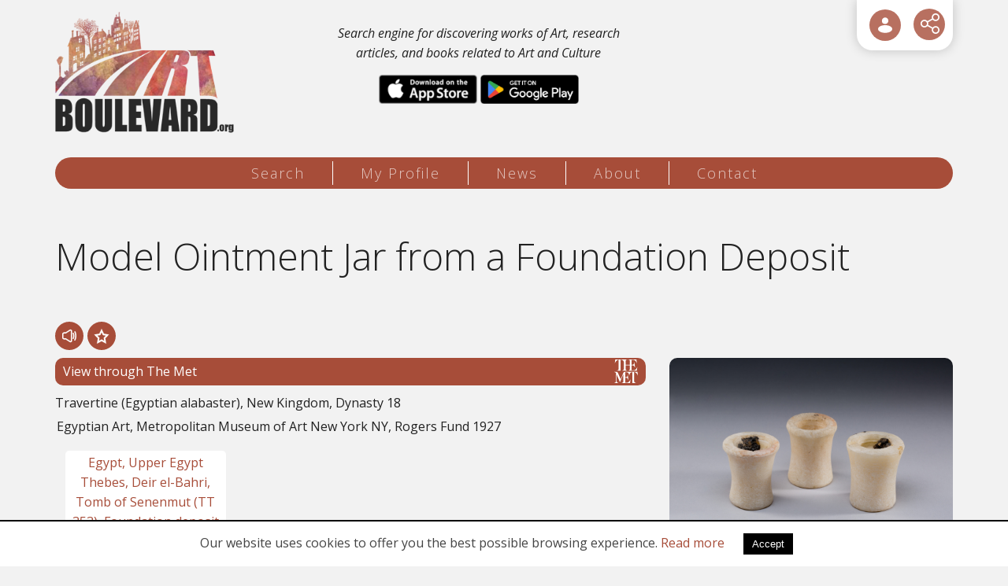

--- FILE ---
content_type: text/html; charset=UTF-8
request_url: https://artboulevard.org/items/64356/
body_size: 14303
content:
<!DOCTYPE html>
<html lang="en">
<head>
<meta charset="utf-8" />
<link href="/favicon.ico" rel="icon" type="image/x-icon" />
<meta name="viewport" content="width=device-width, initial-scale=1" />
<title>Model Ointment Jar from a Foundation Deposit - Art Boulevard</title>
<meta name="description" content="Travertine (Egyptian alabaster), New Kingdom, Dynasty 18 - info@artboulevard.org" />

<!-- OG META -->
<meta property="og:title" content="Model Ointment Jar from a Foundation Deposit - Art Boulevard" />
<meta property="og:type" content="website" />
<meta property="og:image" content="https://artboulevard.org/images/og_image.jpg" />
<meta property="og:url" content="https://artboulevard.org/items/64356/" />
<meta property="og:description" content="Travertine (Egyptian alabaster), New Kingdom, Dynasty 18 - info@artboulevard.org" />

<!-- TWITTER META -->
<meta name="twitter:card" content="summary" />
<meta name="twitter:title" content="Model Ointment Jar from a Foundation Deposit - Art Boulevard" />
<meta name="twitter:description" content="Travertine (Egyptian alabaster), New Kingdom, Dynasty 18 - info@artboulevard.org" />
<meta name="twitter:image" content="https://artboulevard.org/images/og_image.jpg" />

<!-- LINKS -->
<link href="https://cdn.utopia.gr/" rel="dns-prefetch" />
<link href="https://www.google-analytics.com/" rel="dns-prefetch" />
<link href="https://s7.addthis.com/" rel="dns-prefetch" />
<link href="https://artboulevard.org/items/64356/" rel="canonical" />

<!-- SCHEMA ORG -->

<script type="application/ld+json">
	{
		"@context": "https://schema.org",
		"@type": "WebSite",
		"url": "https://artboulevard.org/items/64356/",
		"name": "Model Ointment Jar from a Foundation Deposit - Art Boulevard",
		"abstract": "Travertine (Egyptian alabaster), New Kingdom, Dynasty 18 - info@artboulevard.org",
		"image": "https://artboulevard.org/images/og_image.jpg"
	}
</script><meta name="twitter:site" content="@ArtBoulevardOrg">
<meta name="theme-color" content="#A74D39"/>
<meta content='yes' name='apple-mobile-web-app-capable'/>
<meta content='yes' name='mobile-web-app-capable'/>

<link href="https://fonts.googleapis.com/css?family=Open+Sans:300,400,400i,700,700i" rel="stylesheet"> 

<!-- CSS -->
<link type="text/css" href="https://cdn.utopia.gr/inclusive/css_frontend_inclusive_b42.1722261756.css" rel="stylesheet" />
<link type="text/css" href="/scripts/art.css?v=1768724464" rel="stylesheet" />
<link type="text/css" rel="stylesheet" href="/scripts/day.css" />

<!-- JS -->

	<script>
		window.dataLayer = window.dataLayer || [];
		function gtag(){dataLayer.push(arguments);}
		gtag('consent', 'default', {
		  'ad_storage': 'denied',
		  'analytics_storage': 'granted',
		  'ad_user_data': 'denied',
		  'ad_personalization': 'denied',
		  'functionality_storage': 'granted',
		  'personalization_storage': 'granted',
		  'security_storage': 'granted'
		});
	</script>

	<script async src="https://www.googletagmanager.com/gtag/js?id=G-0Y6VZTZLHC"></script>
	<script>
		window.dataLayer = window.dataLayer || [];
		function gtag(){dataLayer.push(arguments);}
		gtag('js', new Date());
		gtag('config', 'G-0Y6VZTZLHC');
	</script>
	<script>
var domain_captcha_url='https://artboulevard.org/scripts/captcha';
var domain_captcha_action='/scripts/umsfes.php';
</script>
<script src="https://cdn.utopia.gr/inclusive/js_frontend_inclusive.1721299250.js"></script>
<script src="https://cdn.utopia.gr/scripts/js/file_upload.1691057413.js"></script>
<script src="/scripts/art.js?v=1768724464"></script>
<script>var file_upload_size = 1000000; var domain='https://artboulevard.org'; var short_lang_js='en'; const apis=["europeana", "harvard", "met", "smk", "artsy", "crossref", "openlib"];</script>
<link rel="manifest" href="/manifest.json" />
<link rel="apple-touch-icon" href="/app/icon_t.png">
<script>
if ('serviceWorker' in navigator) {
  // Use the window load event to keep the page load performant
  window.addEventListener('load', () => {
   navigator.serviceWorker.register('/service-worker.js');
  });
} 
</script>	
</head>
<body id="top">
<div id="main">
	<header>
	<div id="header-wrap">
		<div class="container">
			<div class="row">
				<div class="col-md-8">
					<div class="row eq-height-top">
						<div class="col-xs-5">
							<a id="header-logo" href="/" title="home" aria-label="Logo"><img id="logo-img" src="https://artboulevard.org/images/layout/logo_day.png" alt="logo"/></a>
						</div>	
						<div class="col-xs-7">
							<div class="home-text-top">
								Search engine for discovering works of Art, research articles, and books related to Art and Culture								<div class="hidden-sm hidden-xs app-buttons">
									<a class="store-link" target="_blank" href="https://apps.apple.com/us/app/art-boulevard/id1638312245"><img src="/images/layout/apple_store.png" alt="AppleStore" /></a>
									<a class="store-link" target="_blank" href="https://play.google.com/store/apps/details?id=org.artboulevard.twa&hl=en&gl=US"><img src="/images/layout/google_store.png" alt="GoogleStore" /></a>
								</div>
							</div>
						</div>	
					</div>			
				</div>
				<div class="col-md-4">
					<div id="icon-menu">
<div class="show-hide login"><a href="javascript:void(0)" aria-label="User Login" id="btn-login" class="show-hide-head icon-menu-item tp" title="User Login">
<svg role="img" aria-label="icon" viewBox="0 0 32 32" xmlns="http://www.w3.org/2000/svg">
<g>
<path d="M28,22.5c0,3.645-5.2715,6.5-12,6.5S4,26.145,4,22.5,9.2715,16,16,16,28,18.855,28,22.5ZM16,14a5.5,5.5,0,1,0-5.5-5.5A5.5066,5.5066,0,0,0,16,14Z"/>
</g>
</svg>
</a><div class="show-hide-content t-right"><div id="top-login-form"><form action="https://artboulevard.org/profile/" method="post">
<table class="login-form-table">
<tr><td class="right-cell t-right"><label for="umsun">Email:</label></td><td><input id="umsun" name="umsun" type="text" maxlength="64" class="login-ti"  /></td></tr>
<tr><td class="right-cell t-right"><label for="umsup">Password: </label></td><td><input id="umsup" name="umsup" type="password" maxlength="32" class="login-ti" /><span title="Show / Hide Password" class="login-password-show"></span>
</td></tr>
<tr><td>&nbsp;</td><td><input name="submit" type="submit" class="button login-button" value="ENTER" /></td></tr>
</table>
<div class="social-login-overlay"></div><table class="login-form-table social-login-table"><tr><td><a class="social-login-link" id="google_login" href="javascript:void(0)" title="Sign in with Google"><img class="social-login-icon" src="https://commons.utopia.gr/images/icons/social/x18/icon_google.png" alt="Google Login"/> Google</a></td><td><a class="social-login-link" id="facebook_login" href="javascript:void(0)" title="Sign in with Facebook"><img class="social-login-icon" src="https://commons.utopia.gr/images/icons/social/x18/icon_facebook.png" alt="Facebook Login"/> Facebook</a></td></tr><td colspan="2"><a class="social-login-link" id="apple_login" href="javascript:void(0)" title="Sign in with Apple"><img class="social-login-icon" src="https://commons.utopia.gr/images/icons/social/x18/icon_apple.png" alt="Apple Login"/> Sign in with Apple</a></td></tr></table>

</form>
<div class="show-hide-forgot">
<div class="show-hide-head-forgot">I forgot my password</div>
<div class="show-hide-content-forgot" style="display:none;"><form action="https://artboulevard.org/profile/" method="post" onsubmit="return validate_forgot('en','This will RESET your password. Are you sure you want to continure?','Insert a valid e-mail address')">
<table class="login-form-table">
<tr><td class="right-cell t-right"><label for="umsun-forgot">Email</label>: </td><td><input id="umsun-forgot" name="umsun" type="text" maxlength="64" class="login-ti" onfocus="this.value='';" /></td></tr>
<tr><td>&nbsp;</td><td><input name="forgot" type="submit" class="button login-button" value="Send new password" /></td></tr>
</table>
</form>
</div></div>
<a id="btn-register" href="/edit-profile/">Register </a>
</div></div></div><div aria-label="ShareThis" class="commons-share-wrap">
<a class="commons-share-icon" title="ShareOnSocialMedia"><img src="https://artboulevard.org/images/share.svg" alt="ShareThis"></a>
<div class="shareon">
<a title="facebook" class="facebook"></a>
<a title="twitter" class="twitter"></a>
<a title="viber" class="viber"></a>
<a title="linkedin" class="linkedin"></a>
<a title="pinterest" class="pinterest"></a>
<a title="reddit" class="reddit"></a>
<a title="email" class="email"></a>
<div aria-label="print" class="print"></div>
</div>
</div></div>
				</div>
			</div>
		</div>
	</div>
	</header>
	
	<nav>
	<div id="menu-wrap">
		<div class="container">
			<div class="row">
				<div class="col-md-12 t-center">
					<div id="menu" class="hidden-xs hidden-sm"><a class="menu-item menu-item-search normal first" href="/search/">Search</a><span class="seperator"></span><a class="menu-item menu-item-profile normal " href="/profile/">My Profile</a><span class="seperator"></span><a class="menu-item menu-item-news normal " href="/news/">News</a><span class="seperator"></span><a class="menu-item menu-item-about normal " href="/about/">About</a><span class="seperator"></span><a class="menu-item menu-item-contact normal " href="/contact/">Contact</a></div>					
<div id="mobile-menu" class="hidden-md hidden-lg">
	<div id="mobile-menu-overlay"></div>
	<img class="mobile-menu-icon" src="https://artboulevard.org/images/layout/icon_menu_day.png" alt="menu"/>
	<div id="mobile-menu-items">
		<a href="/search/" class="menu-item normal" title="Search">Search</a><a href="/profile/" class="menu-item normal" title="My Profile">My Profile</a><a href="/news/" class="menu-item normal" title="News">News</a><a href="/about/" class="menu-item normal" title="About">About</a><a href="/contact/" class="menu-item normal" title="Contact">Contact</a>
	</div>
</div>
				</div>
			</div>
		</div>
	</div>		
	</nav>
	
	<main>
	<div class="row j42-noscript-row">
<div class="col-md-12 j42-noscript">
Javascript must be enabled to continue!</div>
</div>
	<div class="j42-main content-items" id="content-wrap">

		<div class="container">
		<div class="row"><div class="col-md-12"><div class="row"><div class="col-xs-12"><h1>Model Ointment Jar from a Foundation Deposit</h1><table class="item-read-buttons"><tr>
<td class="tts-icon tts-item-read" data-gather_type="result_tts_read" data-gather_value="64356">
<svg role="img" aria-label="icon" style="enable-background:new 0 0 522 522;" viewBox="0 0 522 522" xml:space="preserve" xmlns="http://www.w3.org/2000/svg" xmlns:xlink="http://www.w3.org/1999/xlink">
<g>
	<g>
		<g>
			<path d="M346.35,41.163c-10.855-10.367-25.076-16.078-40.045-16.078c-10.832,0-21.445,3.063-30.689,8.857l-159.161,99.761H58.354
				c-31.9,0-57.854,25.952-57.854,57.853v138.918c0,31.9,25.953,57.854,57.854,57.854h57.773l159.487,99.965
				c9.244,5.795,19.857,8.857,30.691,8.857c14.969,0,29.189-5.71,40.047-16.078c5.543-5.293,9.908-11.525,12.979-18.523
				c3.227-7.353,4.861-15.184,4.861-23.275V261.22v-0.205V82.963c0-8.094-1.635-15.925-4.861-23.278
				C356.26,52.689,351.893,46.457,346.35,41.163z M321.354,261.015v0.205v178.052c0,8.803-7.227,15.037-15.049,15.037
				c-2.664,0-5.398-0.724-7.939-2.316L137.222,350.989c-5.736-3.595-12.368-5.502-19.138-5.502h-59.73
				c-8.292,0-15.014-6.722-15.014-15.014V191.556c0-8.291,6.722-15.013,15.014-15.013h60.059c6.77,0,13.4-1.907,19.137-5.502
				L298.365,70.242c2.541-1.593,5.273-2.316,7.939-2.316c7.822,0,15.049,6.236,15.049,15.038V261.015z"/>
			<path d="M306.305,497.649c-10.929,0-21.634-3.089-30.957-8.934l-159.365-99.889H58.354C26.177,388.827,0,362.649,0,330.474
				V191.556c0-32.176,26.177-58.353,58.354-58.353h57.958L275.35,33.519c9.325-5.844,20.029-8.934,30.955-8.934
				c15.096,0,29.44,5.759,40.391,16.216c5.591,5.34,9.995,11.625,13.093,18.683c3.254,7.415,4.903,15.314,4.903,23.479v356.309
				c0,8.163-1.649,16.062-4.903,23.477c-3.099,7.062-7.503,13.348-13.091,18.684C335.746,491.891,321.401,497.649,306.305,497.649z
				 M58.354,134.203C26.729,134.203,1,159.931,1,191.556v138.918c0,31.625,25.729,57.354,57.354,57.354h57.917l0.122,0.076
				l159.487,99.965c9.164,5.745,19.685,8.781,30.426,8.781c14.838,0,28.938-5.661,39.701-15.939
				c5.493-5.245,9.821-11.423,12.866-18.363c3.198-7.287,4.819-15.05,4.819-23.074V82.963c0-8.025-1.621-15.79-4.819-23.077
				c-3.044-6.937-7.373-13.114-12.868-18.362c-10.763-10.279-24.861-15.939-39.699-15.939c-10.738,0-21.259,3.037-30.424,8.781
				l-159.283,99.837H58.354z M306.305,454.809c-2.87,0-5.708-0.827-8.205-2.393L136.956,351.413
				c-5.664-3.55-12.189-5.426-18.872-5.426h-59.73c-8.554,0-15.514-6.959-15.514-15.514V191.556c0-8.554,6.959-15.513,15.514-15.513
				h60.059c6.682,0,13.207-1.876,18.871-5.426L298.1,69.818c2.497-1.565,5.335-2.393,8.205-2.393c8.573,0,15.549,6.97,15.549,15.538
				v356.308C321.854,447.839,314.878,454.809,306.305,454.809z M58.354,177.043c-8.003,0-14.514,6.51-14.514,14.513v138.918
				c0,8.003,6.511,14.514,14.514,14.514h59.73c6.871,0,13.58,1.929,19.403,5.578l161.144,101.003c2.338,1.466,4.991,2.24,7.674,2.24
				c8.022,0,14.549-6.521,14.549-14.537V82.963c0-8.016-6.526-14.538-14.549-14.538c-2.683,0-5.336,0.774-7.674,2.24
				L137.814,171.465c-5.824,3.649-12.533,5.578-19.402,5.578H58.354z"/>
		</g>
		<g>
			<path d="M424.273,156.536c-5.266-10.594-18.125-14.911-28.715-9.646c-10.594,5.266-14.912,18.123-9.646,28.716
				c12.426,24.995,18.992,54.604,18.992,85.626c0,31.506-6.754,61.487-19.533,86.705c-5.348,10.553-1.129,23.442,9.424,28.79
				c3.104,1.572,6.408,2.317,9.664,2.317c7.816,0,15.35-4.294,19.125-11.742c15.807-31.191,24.16-67.869,24.16-106.07
				C447.746,223.628,439.629,187.424,424.273,156.536z"/>
			<path d="M404.459,379.545c-3.456,0-6.784-0.798-9.89-2.371c-10.782-5.464-15.108-18.681-9.645-29.462
				c12.744-25.147,19.479-55.052,19.479-86.479c0-30.948-6.549-60.48-18.939-85.404c-2.606-5.243-3.016-11.188-1.15-16.738
				c1.864-5.55,5.778-10.042,11.021-12.648c3.064-1.523,6.341-2.296,9.739-2.296c8.388,0,15.916,4.662,19.646,12.167
				c15.391,30.959,23.524,67.239,23.522,104.919c0,38.28-8.373,75.037-24.214,106.296
				C420.273,374.94,412.773,379.545,404.459,379.545z M405.075,145.146c-3.242,0-6.369,0.737-9.294,2.191
				c-5.004,2.487-8.74,6.774-10.52,12.071c-1.779,5.297-1.39,10.97,1.098,15.974c12.459,25.062,19.045,54.748,19.045,85.849
				c0,31.584-6.773,61.645-19.587,86.931c-5.215,10.29-1.086,22.904,9.203,28.118c2.965,1.502,6.141,2.264,9.438,2.264
				c7.936,0,15.094-4.395,18.679-11.468c15.771-31.12,24.106-67.721,24.106-105.845c0.002-37.526-8.096-73.652-23.418-104.474
				C420.266,149.596,413.081,145.146,405.075,145.146z"/>
		</g>
		<g>
			<path d="M456.547,88.245c-10.594,5.266-14.912,18.122-9.646,28.716c20.932,42.105,31.994,91.864,31.994,143.897
				c0,52.847-11.381,103.237-32.912,145.727c-5.348,10.552-1.129,23.441,9.424,28.788c3.104,1.573,6.408,2.318,9.666,2.318
				c7.814,0,15.35-4.294,19.123-11.743c24.559-48.462,37.539-105.549,37.539-165.09c0-58.615-12.611-114.968-36.473-162.968
				C479.996,87.297,467.141,82.977,456.547,88.245z"/>
			<path d="M465.072,438.19c-3.458,0-6.787-0.798-9.893-2.372c-5.223-2.646-9.102-7.168-10.923-12.732s-1.367-11.506,1.279-16.728
				c21.496-42.42,32.858-92.733,32.858-145.501c0-51.958-11.045-101.64-31.941-143.674c-5.381-10.824-0.952-24.006,9.871-29.386
				c3.065-1.524,6.343-2.297,9.742-2.297c8.386,0,15.912,4.663,19.643,12.167c23.896,48.067,36.525,104.498,36.525,163.19
				c0,59.619-12.999,116.785-37.593,165.315C480.887,433.586,473.388,438.19,465.072,438.19z M466.066,86.5
				c-3.243,0-6.371,0.738-9.297,2.193c-5.004,2.487-8.74,6.774-10.52,12.071s-1.389,10.97,1.098,15.974
				c20.966,42.172,32.047,92.008,32.047,144.12c0,52.924-11.399,103.394-32.966,145.952c-2.526,4.984-2.96,10.654-1.222,15.965
				s5.44,9.626,10.425,12.151c2.965,1.503,6.141,2.265,9.44,2.265c7.937,0,15.094-4.395,18.677-11.469
				c24.523-48.392,37.485-105.401,37.485-164.864c0-58.54-12.594-114.816-36.42-162.745C481.253,90.949,474.069,86.5,466.066,86.5z"
				/>
		</g>
	</g>
</g>
</svg>
</td>
<td class="favorite-icon favorite-0" data-result_id="64356">
<svg role="img" aria-label="icon" height="128px" style="enable-background:new 0 0 128 128;" version="1.1" viewBox="0 0 128 128" width="128px" xml:space="preserve" xmlns="http://www.w3.org/2000/svg" xmlns:xlink="http://www.w3.org/1999/xlink">
<path d="M124.446,50.429L82.68,44.359L64,6.512L45.321,44.359L3.554,50.429l30.224,29.46l-7.135,41.6  L64,101.848l37.359,19.641l-7.135-41.6L124.446,50.429z M64,88.291l-21.42,11.26l4.091-23.852L29.342,58.808l23.948-3.479  l1.396-2.829L64,33.627l10.711,21.701l23.948,3.479L81.33,75.699l4.092,23.854L64,88.291z" />
</svg>
</td>
</tr></table>
</div><div class="clearfix"></div>
<div class="col-sm-12 col-md-8"><a class="item-read-link met" target="_blank" rel="noopener" data-gather_type="result_source" data-gather_value="https://www.metmuseum.org/art/collection/search/548928" href="https://www.metmuseum.org/art/collection/search/548928">View through The Met
<svg role="img" aria-label="icon" xmlns="http://www.w3.org/2000/svg" width="40" height="40" viewBox="0 0 40 40">
<g>
<path d="M3258.74,127.009a11.607,11.607,0,0,0-.88-1.861,9.872,9.872,0,0,0-1.33-1.824,7.6,7.6,0,0,0-1.72-1.387,3.993,3.993,0,0,0-2.04-.55v15.4A3.032,3.032,0,0,0,3253,138a2.648,2.648,0,0,0,.64.883,2.821,2.821,0,0,0,.95.55,3.518,3.518,0,0,0,1.17.19V140h-6.13V121.577a4.916,4.916,0,0,0-2.08.4,4.175,4.175,0,0,0-1.47,1.111,5.312,5.312,0,0,0-.94,1.709,11.471,11.471,0,0,0-.54,2.213h-0.26a11.489,11.489,0,0,0-.54-2.194,5.48,5.48,0,0,0-.97-1.718,4.287,4.287,0,0,0-1.54-1.121,5.558,5.558,0,0,0-2.21-.4h-1.36V130h1.24a4.344,4.344,0,0,0,.57-0.133,2.833,2.833,0,0,0,1.22-.788,3.233,3.233,0,0,0,.68-1.339,7.637,7.637,0,0,0,.21-1.909h0.29l1.07,9.116h-0.29a5.834,5.834,0,0,0-1.62-3.228,3.808,3.808,0,0,0-1.25-.719h-2.12v8.43h2.19a5.146,5.146,0,0,0,2.17-.456,6.5,6.5,0,0,0,1.79-1.216,7.934,7.934,0,0,0,1.39-1.737,10.231,10.231,0,0,0,.96-2.023h0.26l-0.77,6h-14.14v-0.38a3.518,3.518,0,0,0,1.17-.19,2.821,2.821,0,0,0,.95-0.55,2.47,2.47,0,0,0,.63-0.893,2.081,2.081,0,0,0,.18-0.987V124.5L3229,138h-0.5l-5.5-12.407V136.5a4.721,4.721,0,0,0,.37,1.487,2.62,2.62,0,0,0,.64.893,2.727,2.727,0,0,0,.95.55,3.5,3.5,0,0,0,1.16.19V140H3219v-0.38a3.561,3.561,0,0,0,1.17-.19,2.682,2.682,0,0,0,.94-0.55,2.493,2.493,0,0,0,.64-0.893,3.045,3.045,0,0,0,.23-1.2V123.362a3.1,3.1,0,0,0-2.98-1.975v-0.379h3.07a4.583,4.583,0,0,1,1.94.37,2.685,2.685,0,0,1,1.28,1.472L3230,133.5l4.5-11a2.05,2.05,0,0,1,1.17-1.113,3.971,3.971,0,0,1,1.7-.379h20.94l0.69,6h-0.26Zm-15.93-8.017v-0.38a2.169,2.169,0,0,0,2.49-2.525V110h-6.82v6.087a2.169,2.169,0,0,0,2.49,2.525v0.38h-8.63v-0.38a3.493,3.493,0,0,0,1.17-.189,2.806,2.806,0,0,0,.95-0.551,2.616,2.616,0,0,0,.64-0.892,3.045,3.045,0,0,0,.23-1.2V105.7a6.756,6.756,0,0,0-.41-2.5,4.035,4.035,0,0,0-1.15-1.644,4.588,4.588,0,0,0-1.8-.9,9.207,9.207,0,0,0-2.34-.275v18.612h-6.14v-0.38a3.493,3.493,0,0,0,1.17-.189,2.806,2.806,0,0,0,.95-0.551,2.638,2.638,0,0,0,.64-0.883,3.023,3.023,0,0,0,.23-1.206v-15.4a3.938,3.938,0,0,0-1.98.56,8.306,8.306,0,0,0-1.82,1.4,11.9,11.9,0,0,0-1.47,1.814,8.736,8.736,0,0,0-.94,1.851h-0.26l0.77-6h20.19v0.38a2.217,2.217,0,0,0-2.49,2.526V109h6.82v-6.094a2.22,2.22,0,0,0-2.49-2.526V100h13.67l0.77,6h-0.26a10.276,10.276,0,0,0-.96-2.022,7.987,7.987,0,0,0-1.39-1.738,6.422,6.422,0,0,0-1.8-1.215,5.146,5.146,0,0,0-2.17-.456h-2.21V109h1.32a3.84,3.84,0,0,0,1.98-.861,4.343,4.343,0,0,0,1.03-3.315h0.29l1.18,9.117h-0.29a5.86,5.86,0,0,0-.72-1.89,4.644,4.644,0,0,0-2.61-2.051h-2.18v8.423h2.95a5.146,5.146,0,0,0,2.17-.456,6.726,6.726,0,0,0,1.8-1.216,8.264,8.264,0,0,0,1.39-1.737,11.526,11.526,0,0,0,.96-2.023h0.26l-0.78,6h-14.4Z" transform="translate(-3219 -100)"></path>
</g>
</svg>
</a><div class="t-justify">Travertine (Egyptian alabaster), New Kingdom, Dynasty 18</div><div class="row"><div class="col-xs-12"><div class="item-read-info-block provenance"><span class="item-read-info-piece">Egyptian Art, Metropolitan Museum of Art  New York  NY, Rogers Fund  1927</span>
</div>
</div><div class="clearfix"></div>
<div class="col-sm-6 col-md-4"><div class="item-read-info-block time"><a class="item-read-info-piece" target="_blank" rel="nofollow" rel="noopener" data-gather_type="related_query" data-gather_value="Egypt, Upper Egypt  Thebes, Deir el-Bahri, Tomb of Senenmut (TT 353), Foundation deposit 4, MMA excavations  1926–27" href="https://artboulevard.org/index.php?g1=search&page=1&q=Egypt+Upper+Egypt+Thebes+Deir+el-Bahri+Tomb+of+Senenmut+Foundation+deposit+4+MMA+excavations+1926%E2%80%9327">Egypt, Upper Egypt  Thebes, Deir el-Bahri, Tomb of Senenmut (TT 353), Foundation deposit 4, MMA excavations  1926–27</a>
</div>
</div></div>
</div><div class="col-sm-12 col-md-4"><a data-fancybox="image" href="https://images.metmuseum.org/CRDImages/eg/original/LC-27_3_492–494_EGDP024902.jpg"><img class="article-img" alt="image-zoom" src="https://images.metmuseum.org/CRDImages/eg/original/LC-27_3_492–494_EGDP024902.jpg" /></a></div><div class="col-xs-12"><div id="tts-sentences-container">
<div class="tts-sentence">Title: Model Ointment Jar from a Foundation Deposit</div>
<div class="tts-sentence">Description:</div>
<div class="tts-sentence">Travertine (Egyptian alabaster), New Kingdom, Dynasty 18.</div>
</div>
<hr /><div class="t-left center-xs"><a href="javascript:history.go(-1)" class="button">Back</a></div></div><div class="col-xs-12"><h2>Related Results</h2><div class="row">
<div class="col-sm-6 col-md-3 col-lg-3">
<div class="item-tile item-info-block harvard"><div class="api-icon">
<svg role="img" aria-label="icon" xmlns="http://www.w3.org/2000/svg"
 width="300.000000pt" height="300.000000pt" viewBox="0 0 300.000000 300.000000"
 preserveAspectRatio="xMidYMid meet">

<g transform="translate(0.000000,300.000000) scale(0.100000,-0.100000)"
stroke="none">
<path d="M1984 1556 c-940 -936 -978 -975 -961 -992 20 -21 -105 -141 1212
1168 676 673 768 768 756 782 -7 9 -17 16 -21 16 -4 0 -448 -438 -986 -974z"/>
<path d="M0 1785 l0 -736 123 3 122 3 3 318 2 317 313 -2 312 -3 3 -318 2
-318 123 3 122 3 0 730 0 730 -122 3 -123 3 0 -296 0 -295 -315 0 -315 0 -2
293 -3 292 -122 3 -123 3 0 -736z"/>
</g>
</svg>
</div>
<a href="https://artboulevard.org/items/1170952/" class="item-tile-thumb-wrap"><span class="item-tile-thumb hover" style="background-image:url('https://nrs.harvard.edu/urn-3:HUAM:769855?height=500&width=500');"><span class="visually-hidden">Covered Faceted Jar with Abstract Decor</span></span></a><table class="item-tile-buttons"><tr>
<td class="tts-icon tts-item-list" data-gather_type="result_tts_list" data-gather_value="1170952">
<svg role="img" aria-label="icon" style="enable-background:new 0 0 522 522;" viewBox="0 0 522 522" xml:space="preserve" xmlns="http://www.w3.org/2000/svg" xmlns:xlink="http://www.w3.org/1999/xlink">
<g>
	<g>
		<g>
			<path d="M346.35,41.163c-10.855-10.367-25.076-16.078-40.045-16.078c-10.832,0-21.445,3.063-30.689,8.857l-159.161,99.761H58.354
				c-31.9,0-57.854,25.952-57.854,57.853v138.918c0,31.9,25.953,57.854,57.854,57.854h57.773l159.487,99.965
				c9.244,5.795,19.857,8.857,30.691,8.857c14.969,0,29.189-5.71,40.047-16.078c5.543-5.293,9.908-11.525,12.979-18.523
				c3.227-7.353,4.861-15.184,4.861-23.275V261.22v-0.205V82.963c0-8.094-1.635-15.925-4.861-23.278
				C356.26,52.689,351.893,46.457,346.35,41.163z M321.354,261.015v0.205v178.052c0,8.803-7.227,15.037-15.049,15.037
				c-2.664,0-5.398-0.724-7.939-2.316L137.222,350.989c-5.736-3.595-12.368-5.502-19.138-5.502h-59.73
				c-8.292,0-15.014-6.722-15.014-15.014V191.556c0-8.291,6.722-15.013,15.014-15.013h60.059c6.77,0,13.4-1.907,19.137-5.502
				L298.365,70.242c2.541-1.593,5.273-2.316,7.939-2.316c7.822,0,15.049,6.236,15.049,15.038V261.015z"/>
			<path d="M306.305,497.649c-10.929,0-21.634-3.089-30.957-8.934l-159.365-99.889H58.354C26.177,388.827,0,362.649,0,330.474
				V191.556c0-32.176,26.177-58.353,58.354-58.353h57.958L275.35,33.519c9.325-5.844,20.029-8.934,30.955-8.934
				c15.096,0,29.44,5.759,40.391,16.216c5.591,5.34,9.995,11.625,13.093,18.683c3.254,7.415,4.903,15.314,4.903,23.479v356.309
				c0,8.163-1.649,16.062-4.903,23.477c-3.099,7.062-7.503,13.348-13.091,18.684C335.746,491.891,321.401,497.649,306.305,497.649z
				 M58.354,134.203C26.729,134.203,1,159.931,1,191.556v138.918c0,31.625,25.729,57.354,57.354,57.354h57.917l0.122,0.076
				l159.487,99.965c9.164,5.745,19.685,8.781,30.426,8.781c14.838,0,28.938-5.661,39.701-15.939
				c5.493-5.245,9.821-11.423,12.866-18.363c3.198-7.287,4.819-15.05,4.819-23.074V82.963c0-8.025-1.621-15.79-4.819-23.077
				c-3.044-6.937-7.373-13.114-12.868-18.362c-10.763-10.279-24.861-15.939-39.699-15.939c-10.738,0-21.259,3.037-30.424,8.781
				l-159.283,99.837H58.354z M306.305,454.809c-2.87,0-5.708-0.827-8.205-2.393L136.956,351.413
				c-5.664-3.55-12.189-5.426-18.872-5.426h-59.73c-8.554,0-15.514-6.959-15.514-15.514V191.556c0-8.554,6.959-15.513,15.514-15.513
				h60.059c6.682,0,13.207-1.876,18.871-5.426L298.1,69.818c2.497-1.565,5.335-2.393,8.205-2.393c8.573,0,15.549,6.97,15.549,15.538
				v356.308C321.854,447.839,314.878,454.809,306.305,454.809z M58.354,177.043c-8.003,0-14.514,6.51-14.514,14.513v138.918
				c0,8.003,6.511,14.514,14.514,14.514h59.73c6.871,0,13.58,1.929,19.403,5.578l161.144,101.003c2.338,1.466,4.991,2.24,7.674,2.24
				c8.022,0,14.549-6.521,14.549-14.537V82.963c0-8.016-6.526-14.538-14.549-14.538c-2.683,0-5.336,0.774-7.674,2.24
				L137.814,171.465c-5.824,3.649-12.533,5.578-19.402,5.578H58.354z"/>
		</g>
		<g>
			<path d="M424.273,156.536c-5.266-10.594-18.125-14.911-28.715-9.646c-10.594,5.266-14.912,18.123-9.646,28.716
				c12.426,24.995,18.992,54.604,18.992,85.626c0,31.506-6.754,61.487-19.533,86.705c-5.348,10.553-1.129,23.442,9.424,28.79
				c3.104,1.572,6.408,2.317,9.664,2.317c7.816,0,15.35-4.294,19.125-11.742c15.807-31.191,24.16-67.869,24.16-106.07
				C447.746,223.628,439.629,187.424,424.273,156.536z"/>
			<path d="M404.459,379.545c-3.456,0-6.784-0.798-9.89-2.371c-10.782-5.464-15.108-18.681-9.645-29.462
				c12.744-25.147,19.479-55.052,19.479-86.479c0-30.948-6.549-60.48-18.939-85.404c-2.606-5.243-3.016-11.188-1.15-16.738
				c1.864-5.55,5.778-10.042,11.021-12.648c3.064-1.523,6.341-2.296,9.739-2.296c8.388,0,15.916,4.662,19.646,12.167
				c15.391,30.959,23.524,67.239,23.522,104.919c0,38.28-8.373,75.037-24.214,106.296
				C420.273,374.94,412.773,379.545,404.459,379.545z M405.075,145.146c-3.242,0-6.369,0.737-9.294,2.191
				c-5.004,2.487-8.74,6.774-10.52,12.071c-1.779,5.297-1.39,10.97,1.098,15.974c12.459,25.062,19.045,54.748,19.045,85.849
				c0,31.584-6.773,61.645-19.587,86.931c-5.215,10.29-1.086,22.904,9.203,28.118c2.965,1.502,6.141,2.264,9.438,2.264
				c7.936,0,15.094-4.395,18.679-11.468c15.771-31.12,24.106-67.721,24.106-105.845c0.002-37.526-8.096-73.652-23.418-104.474
				C420.266,149.596,413.081,145.146,405.075,145.146z"/>
		</g>
		<g>
			<path d="M456.547,88.245c-10.594,5.266-14.912,18.122-9.646,28.716c20.932,42.105,31.994,91.864,31.994,143.897
				c0,52.847-11.381,103.237-32.912,145.727c-5.348,10.552-1.129,23.441,9.424,28.788c3.104,1.573,6.408,2.318,9.666,2.318
				c7.814,0,15.35-4.294,19.123-11.743c24.559-48.462,37.539-105.549,37.539-165.09c0-58.615-12.611-114.968-36.473-162.968
				C479.996,87.297,467.141,82.977,456.547,88.245z"/>
			<path d="M465.072,438.19c-3.458,0-6.787-0.798-9.893-2.372c-5.223-2.646-9.102-7.168-10.923-12.732s-1.367-11.506,1.279-16.728
				c21.496-42.42,32.858-92.733,32.858-145.501c0-51.958-11.045-101.64-31.941-143.674c-5.381-10.824-0.952-24.006,9.871-29.386
				c3.065-1.524,6.343-2.297,9.742-2.297c8.386,0,15.912,4.663,19.643,12.167c23.896,48.067,36.525,104.498,36.525,163.19
				c0,59.619-12.999,116.785-37.593,165.315C480.887,433.586,473.388,438.19,465.072,438.19z M466.066,86.5
				c-3.243,0-6.371,0.738-9.297,2.193c-5.004,2.487-8.74,6.774-10.52,12.071s-1.389,10.97,1.098,15.974
				c20.966,42.172,32.047,92.008,32.047,144.12c0,52.924-11.399,103.394-32.966,145.952c-2.526,4.984-2.96,10.654-1.222,15.965
				s5.44,9.626,10.425,12.151c2.965,1.503,6.141,2.265,9.44,2.265c7.937,0,15.094-4.395,18.677-11.469
				c24.523-48.392,37.485-105.401,37.485-164.864c0-58.54-12.594-114.816-36.42-162.745C481.253,90.949,474.069,86.5,466.066,86.5z"
				/>
		</g>
	</g>
</g>
</svg>
</td>
<td class="favorite-icon favorite-0" data-result_id="1170952">
<svg role="img" aria-label="icon" height="128px" style="enable-background:new 0 0 128 128;" version="1.1" viewBox="0 0 128 128" width="128px" xml:space="preserve" xmlns="http://www.w3.org/2000/svg" xmlns:xlink="http://www.w3.org/1999/xlink">
<path d="M124.446,50.429L82.68,44.359L64,6.512L45.321,44.359L3.554,50.429l30.224,29.46l-7.135,41.6  L64,101.848l37.359,19.641l-7.135-41.6L124.446,50.429z M64,88.291l-21.42,11.26l4.091-23.852L29.342,58.808l23.948-3.479  l1.396-2.829L64,33.627l10.711,21.701l23.948,3.479L81.33,75.699l4.092,23.854L64,88.291z" />
</svg>
</td>
</tr></table>
<div class="item-tile-info"><a href="https://artboulevard.org/items/1170952/" class="item-tile-info-title tts-title">Covered Faceted Jar with Abstract Decor</a><div class="item-tile-info-desc tts-desc">Resting on a circular footring, this jar's lowest portion resembles a bowl with rapidly expanding sides. The vessel's midsection boasts thirteen vertical facets, each with arched t...</div></div></div></div><div class="col-sm-6 col-md-3 col-lg-3">
<div class="item-tile item-info-block europeana"><div class="api-icon">
<svg role="img" aria-label="icon" xmlns="http://www.w3.org/2000/svg"
 width="300.000000pt" height="300.000000pt" viewBox="0 0 300.000000 300.000000"
 preserveAspectRatio="xMidYMid meet">

<g transform="translate(0.000000,300.000000) scale(0.100000,-0.100000)"
stroke="none">
<path d="M1463 2990 c-215 -39 -385 -123 -518 -255 -135 -135 -215 -269 -273
-455 -23 -76 -26 -102 -26 -245 -1 -147 1 -167 27 -254 16 -52 40 -117 54
-145 15 -29 21 -52 15 -54 -31 -10 -108 -71 -156 -122 -180 -195 -181 -492 -2
-687 61 -67 112 -103 198 -137 101 -40 252 -45 338 -11 11 4 19 -4 28 -28 34
-94 134 -160 242 -160 148 0 259 110 260 259 0 103 -67 203 -157 236 -37 13
-38 16 -21 89 l12 52 81 -7 c86 -6 230 11 325 40 146 44 349 176 442 288 121
145 159 228 139 306 -26 96 -101 147 -202 138 -64 -6 -93 -28 -146 -108 -191
-287 -511 -373 -808 -217 -91 49 -193 155 -243 254 -52 106 -66 173 -60 298 8
155 58 270 168 385 71 73 132 112 234 147 70 24 96 28 196 28 93 0 127 -5 180
-23 82 -28 152 -68 212 -121 58 -51 163 -204 153 -222 -6 -9 -51 -11 -194 -6
-123 5 -200 3 -226 -4 -143 -39 -190 -199 -91 -307 46 -52 50 -52 430 -52 368
0 390 2 434 43 68 63 77 148 37 317 -68 281 -249 512 -500 640 -142 72 -250
100 -405 105 -69 2 -148 0 -177 -5z m-347 -1573 c67 -34 137 -113 164 -185 27
-71 24 -183 -7 -252 -30 -66 -93 -132 -159 -165 -52 -26 -69 -29 -149 -29 -78
0 -97 3 -142 27 -75 39 -115 78 -153 149 -65 122 -49 269 41 371 77 88 149
119 269 114 68 -3 95 -9 136 -30z m365 -580 c53 -35 79 -82 79 -140 0 -152
-172 -230 -284 -128 -81 74 -70 205 23 268 47 32 135 32 182 0z"/>
<path d="M659 291 c-21 -17 -24 -27 -24 -94 0 -83 15 -111 64 -122 35 -8 106
16 106 35 0 12 -11 14 -48 12 -52 -3 -77 9 -77 39 0 17 8 19 64 19 43 0 65 4
69 13 9 23 -5 71 -26 95 -27 29 -94 30 -128 3z m101 -40 c15 -30 14 -31 -35
-31 -30 0 -45 4 -45 13 0 37 62 51 80 18z"/>
<path d="M850 220 c0 -50 5 -100 11 -111 15 -30 56 -42 95 -29 24 8 39 8 55 0
29 -16 49 2 31 30 -7 12 -12 56 -12 111 0 88 -1 90 -22 87 -21 -3 -23 -9 -26
-85 -2 -71 -6 -84 -23 -93 -11 -6 -28 -8 -39 -5 -17 5 -20 17 -22 93 -3 82 -4
87 -25 90 -22 3 -23 1 -23 -88z"/>
<path d="M1070 291 c0 -11 5 -23 10 -26 6 -3 10 -46 10 -95 0 -65 4 -89 14
-93 26 -10 36 17 36 94 0 84 5 93 55 94 23 0 30 5 30 20 0 15 -8 21 -32 23
-18 2 -41 -2 -52 -7 -13 -7 -22 -8 -26 -1 -11 18 -45 11 -45 -9z"/>
<path d="M1252 287 c-18 -19 -22 -35 -22 -93 0 -63 3 -73 26 -95 35 -32 93
-32 128 0 23 22 26 32 26 96 0 62 -3 74 -23 93 -33 31 -105 31 -135 -1z m95
-25 c17 -11 26 -57 19 -97 -5 -26 -13 -36 -32 -41 -37 -9 -59 17 -59 70 0 61
33 93 72 68z"/>
<path d="M1446 286 c4 -11 9 -81 11 -154 4 -120 6 -132 22 -132 20 0 31 19 31
55 0 20 5 22 40 21 65 -1 85 27 85 120 0 101 -14 114 -121 112 -73 -1 -75 -1
-68 -22z m134 -35 c14 -27 13 -94 -3 -115 -8 -11 -23 -17 -38 -14 -22 3 -24 8
-27 62 -2 32 -1 65 2 72 8 21 54 17 66 -5z"/>
<path d="M1692 287 c-18 -19 -22 -35 -22 -93 0 -60 3 -74 23 -91 32 -29 60
-36 107 -23 30 8 40 16 40 31 0 19 -4 20 -40 14 -54 -9 -80 1 -80 31 0 23 3
24 65 24 l65 0 0 40 c0 57 -34 90 -93 90 -33 0 -49 -6 -65 -23z m106 -44 c3
-21 -1 -23 -37 -23 -33 0 -41 4 -41 18 0 27 10 33 45 30 22 -2 31 -9 33 -25z"/>
<path d="M1894 296 c-27 -20 -10 -31 49 -31 46 0 52 -2 55 -22 3 -20 -1 -23
-27 -23 -36 0 -83 -17 -93 -33 -14 -22 -8 -74 10 -90 25 -22 64 -30 96 -18 18
7 33 8 46 1 23 -13 50 14 32 32 -7 7 -12 41 -12 76 0 61 -11 99 -34 114 -19
13 -101 9 -122 -6z m104 -143 c-3 -24 -8 -28 -40 -31 -35 -3 -38 -1 -38 22 0
27 11 34 53 35 25 1 28 -2 25 -26z"/>
<path d="M2080 288 c0 -10 5 -18 10 -18 6 0 10 -36 10 -89 0 -61 4 -92 13
-100 25 -20 37 9 37 91 0 68 3 79 20 88 12 6 30 8 40 5 18 -6 20 -16 20 -81 0
-82 11 -117 35 -108 12 5 15 27 15 104 0 125 -4 130 -118 127 -71 -1 -82 -4
-82 -19z"/>
<path d="M2343 303 c-7 -2 -13 -13 -13 -24 0 -18 5 -19 50 -13 46 6 50 5 59
-17 8 -23 6 -24 -43 -31 -72 -9 -104 -55 -76 -108 14 -27 71 -43 104 -30 19 7
33 7 48 -1 29 -15 47 4 30 31 -6 11 -12 51 -12 90 0 89 -17 110 -87 109 -27 0
-54 -3 -60 -6z m102 -133 c12 -20 -15 -50 -46 -50 -37 0 -51 27 -24 46 22 16
61 18 70 4z"/>
</g>
</svg>
</div>
<a href="https://artboulevard.org/items/1908035/" class="item-tile-thumb-wrap"><span class="item-tile-thumb hover" style="background-image:url('https://api.europeana.eu/thumbnail/v2/url.json?uri=https%3A%2F%2Fgallica.bnf.fr%2Fiiif%2Fark%3A%2F12148%2Fbpt6k6475585g%2Ff1%2Ffull%2F512%2C%2F0%2Fnative.jpg&type=IMAGE');"><span class="visually-hidden">Gallery of Flemish, Dutch and German painters: book enriched by two hundred a planks engraved after the best paintings of these masters, by the most skilled artists of France, Holland and Germany with an explanatory text [...]. Volume 1/by M. Lebrun,...</span></span></a><table class="item-tile-buttons"><tr>
<td class="tts-icon tts-item-list" data-gather_type="result_tts_list" data-gather_value="1908035">
<svg role="img" aria-label="icon" style="enable-background:new 0 0 522 522;" viewBox="0 0 522 522" xml:space="preserve" xmlns="http://www.w3.org/2000/svg" xmlns:xlink="http://www.w3.org/1999/xlink">
<g>
	<g>
		<g>
			<path d="M346.35,41.163c-10.855-10.367-25.076-16.078-40.045-16.078c-10.832,0-21.445,3.063-30.689,8.857l-159.161,99.761H58.354
				c-31.9,0-57.854,25.952-57.854,57.853v138.918c0,31.9,25.953,57.854,57.854,57.854h57.773l159.487,99.965
				c9.244,5.795,19.857,8.857,30.691,8.857c14.969,0,29.189-5.71,40.047-16.078c5.543-5.293,9.908-11.525,12.979-18.523
				c3.227-7.353,4.861-15.184,4.861-23.275V261.22v-0.205V82.963c0-8.094-1.635-15.925-4.861-23.278
				C356.26,52.689,351.893,46.457,346.35,41.163z M321.354,261.015v0.205v178.052c0,8.803-7.227,15.037-15.049,15.037
				c-2.664,0-5.398-0.724-7.939-2.316L137.222,350.989c-5.736-3.595-12.368-5.502-19.138-5.502h-59.73
				c-8.292,0-15.014-6.722-15.014-15.014V191.556c0-8.291,6.722-15.013,15.014-15.013h60.059c6.77,0,13.4-1.907,19.137-5.502
				L298.365,70.242c2.541-1.593,5.273-2.316,7.939-2.316c7.822,0,15.049,6.236,15.049,15.038V261.015z"/>
			<path d="M306.305,497.649c-10.929,0-21.634-3.089-30.957-8.934l-159.365-99.889H58.354C26.177,388.827,0,362.649,0,330.474
				V191.556c0-32.176,26.177-58.353,58.354-58.353h57.958L275.35,33.519c9.325-5.844,20.029-8.934,30.955-8.934
				c15.096,0,29.44,5.759,40.391,16.216c5.591,5.34,9.995,11.625,13.093,18.683c3.254,7.415,4.903,15.314,4.903,23.479v356.309
				c0,8.163-1.649,16.062-4.903,23.477c-3.099,7.062-7.503,13.348-13.091,18.684C335.746,491.891,321.401,497.649,306.305,497.649z
				 M58.354,134.203C26.729,134.203,1,159.931,1,191.556v138.918c0,31.625,25.729,57.354,57.354,57.354h57.917l0.122,0.076
				l159.487,99.965c9.164,5.745,19.685,8.781,30.426,8.781c14.838,0,28.938-5.661,39.701-15.939
				c5.493-5.245,9.821-11.423,12.866-18.363c3.198-7.287,4.819-15.05,4.819-23.074V82.963c0-8.025-1.621-15.79-4.819-23.077
				c-3.044-6.937-7.373-13.114-12.868-18.362c-10.763-10.279-24.861-15.939-39.699-15.939c-10.738,0-21.259,3.037-30.424,8.781
				l-159.283,99.837H58.354z M306.305,454.809c-2.87,0-5.708-0.827-8.205-2.393L136.956,351.413
				c-5.664-3.55-12.189-5.426-18.872-5.426h-59.73c-8.554,0-15.514-6.959-15.514-15.514V191.556c0-8.554,6.959-15.513,15.514-15.513
				h60.059c6.682,0,13.207-1.876,18.871-5.426L298.1,69.818c2.497-1.565,5.335-2.393,8.205-2.393c8.573,0,15.549,6.97,15.549,15.538
				v356.308C321.854,447.839,314.878,454.809,306.305,454.809z M58.354,177.043c-8.003,0-14.514,6.51-14.514,14.513v138.918
				c0,8.003,6.511,14.514,14.514,14.514h59.73c6.871,0,13.58,1.929,19.403,5.578l161.144,101.003c2.338,1.466,4.991,2.24,7.674,2.24
				c8.022,0,14.549-6.521,14.549-14.537V82.963c0-8.016-6.526-14.538-14.549-14.538c-2.683,0-5.336,0.774-7.674,2.24
				L137.814,171.465c-5.824,3.649-12.533,5.578-19.402,5.578H58.354z"/>
		</g>
		<g>
			<path d="M424.273,156.536c-5.266-10.594-18.125-14.911-28.715-9.646c-10.594,5.266-14.912,18.123-9.646,28.716
				c12.426,24.995,18.992,54.604,18.992,85.626c0,31.506-6.754,61.487-19.533,86.705c-5.348,10.553-1.129,23.442,9.424,28.79
				c3.104,1.572,6.408,2.317,9.664,2.317c7.816,0,15.35-4.294,19.125-11.742c15.807-31.191,24.16-67.869,24.16-106.07
				C447.746,223.628,439.629,187.424,424.273,156.536z"/>
			<path d="M404.459,379.545c-3.456,0-6.784-0.798-9.89-2.371c-10.782-5.464-15.108-18.681-9.645-29.462
				c12.744-25.147,19.479-55.052,19.479-86.479c0-30.948-6.549-60.48-18.939-85.404c-2.606-5.243-3.016-11.188-1.15-16.738
				c1.864-5.55,5.778-10.042,11.021-12.648c3.064-1.523,6.341-2.296,9.739-2.296c8.388,0,15.916,4.662,19.646,12.167
				c15.391,30.959,23.524,67.239,23.522,104.919c0,38.28-8.373,75.037-24.214,106.296
				C420.273,374.94,412.773,379.545,404.459,379.545z M405.075,145.146c-3.242,0-6.369,0.737-9.294,2.191
				c-5.004,2.487-8.74,6.774-10.52,12.071c-1.779,5.297-1.39,10.97,1.098,15.974c12.459,25.062,19.045,54.748,19.045,85.849
				c0,31.584-6.773,61.645-19.587,86.931c-5.215,10.29-1.086,22.904,9.203,28.118c2.965,1.502,6.141,2.264,9.438,2.264
				c7.936,0,15.094-4.395,18.679-11.468c15.771-31.12,24.106-67.721,24.106-105.845c0.002-37.526-8.096-73.652-23.418-104.474
				C420.266,149.596,413.081,145.146,405.075,145.146z"/>
		</g>
		<g>
			<path d="M456.547,88.245c-10.594,5.266-14.912,18.122-9.646,28.716c20.932,42.105,31.994,91.864,31.994,143.897
				c0,52.847-11.381,103.237-32.912,145.727c-5.348,10.552-1.129,23.441,9.424,28.788c3.104,1.573,6.408,2.318,9.666,2.318
				c7.814,0,15.35-4.294,19.123-11.743c24.559-48.462,37.539-105.549,37.539-165.09c0-58.615-12.611-114.968-36.473-162.968
				C479.996,87.297,467.141,82.977,456.547,88.245z"/>
			<path d="M465.072,438.19c-3.458,0-6.787-0.798-9.893-2.372c-5.223-2.646-9.102-7.168-10.923-12.732s-1.367-11.506,1.279-16.728
				c21.496-42.42,32.858-92.733,32.858-145.501c0-51.958-11.045-101.64-31.941-143.674c-5.381-10.824-0.952-24.006,9.871-29.386
				c3.065-1.524,6.343-2.297,9.742-2.297c8.386,0,15.912,4.663,19.643,12.167c23.896,48.067,36.525,104.498,36.525,163.19
				c0,59.619-12.999,116.785-37.593,165.315C480.887,433.586,473.388,438.19,465.072,438.19z M466.066,86.5
				c-3.243,0-6.371,0.738-9.297,2.193c-5.004,2.487-8.74,6.774-10.52,12.071s-1.389,10.97,1.098,15.974
				c20.966,42.172,32.047,92.008,32.047,144.12c0,52.924-11.399,103.394-32.966,145.952c-2.526,4.984-2.96,10.654-1.222,15.965
				s5.44,9.626,10.425,12.151c2.965,1.503,6.141,2.265,9.44,2.265c7.937,0,15.094-4.395,18.677-11.469
				c24.523-48.392,37.485-105.401,37.485-164.864c0-58.54-12.594-114.816-36.42-162.745C481.253,90.949,474.069,86.5,466.066,86.5z"
				/>
		</g>
	</g>
</g>
</svg>
</td>
<td class="favorite-icon favorite-0" data-result_id="1908035">
<svg role="img" aria-label="icon" height="128px" style="enable-background:new 0 0 128 128;" version="1.1" viewBox="0 0 128 128" width="128px" xml:space="preserve" xmlns="http://www.w3.org/2000/svg" xmlns:xlink="http://www.w3.org/1999/xlink">
<path d="M124.446,50.429L82.68,44.359L64,6.512L45.321,44.359L3.554,50.429l30.224,29.46l-7.135,41.6  L64,101.848l37.359,19.641l-7.135-41.6L124.446,50.429z M64,88.291l-21.42,11.26l4.091-23.852L29.342,58.808l23.948-3.479  l1.396-2.829L64,33.627l10.711,21.701l23.948,3.479L81.33,75.699l4.092,23.854L64,88.291z" />
</svg>
</td>
</tr></table>
<div class="item-tile-info"><a href="https://artboulevard.org/items/1908035/" class="item-tile-info-title tts-title">Gallery of Flemish, Dutch and German painters: book enriched by two hundred a planks engraved after the best paintings of these masters, by the most skilled artists of France, Holland and Germany with an explanatory text [...]. Volume 1/by M. Lebrun,...</a><div class="item-tile-info-desc tts-desc">With text mode...</div></div></div></div><div class="col-sm-6 col-md-3 col-lg-3">
<div class="item-tile item-info-block europeana"><div class="api-icon">
<svg role="img" aria-label="icon" xmlns="http://www.w3.org/2000/svg"
 width="300.000000pt" height="300.000000pt" viewBox="0 0 300.000000 300.000000"
 preserveAspectRatio="xMidYMid meet">

<g transform="translate(0.000000,300.000000) scale(0.100000,-0.100000)"
stroke="none">
<path d="M1463 2990 c-215 -39 -385 -123 -518 -255 -135 -135 -215 -269 -273
-455 -23 -76 -26 -102 -26 -245 -1 -147 1 -167 27 -254 16 -52 40 -117 54
-145 15 -29 21 -52 15 -54 -31 -10 -108 -71 -156 -122 -180 -195 -181 -492 -2
-687 61 -67 112 -103 198 -137 101 -40 252 -45 338 -11 11 4 19 -4 28 -28 34
-94 134 -160 242 -160 148 0 259 110 260 259 0 103 -67 203 -157 236 -37 13
-38 16 -21 89 l12 52 81 -7 c86 -6 230 11 325 40 146 44 349 176 442 288 121
145 159 228 139 306 -26 96 -101 147 -202 138 -64 -6 -93 -28 -146 -108 -191
-287 -511 -373 -808 -217 -91 49 -193 155 -243 254 -52 106 -66 173 -60 298 8
155 58 270 168 385 71 73 132 112 234 147 70 24 96 28 196 28 93 0 127 -5 180
-23 82 -28 152 -68 212 -121 58 -51 163 -204 153 -222 -6 -9 -51 -11 -194 -6
-123 5 -200 3 -226 -4 -143 -39 -190 -199 -91 -307 46 -52 50 -52 430 -52 368
0 390 2 434 43 68 63 77 148 37 317 -68 281 -249 512 -500 640 -142 72 -250
100 -405 105 -69 2 -148 0 -177 -5z m-347 -1573 c67 -34 137 -113 164 -185 27
-71 24 -183 -7 -252 -30 -66 -93 -132 -159 -165 -52 -26 -69 -29 -149 -29 -78
0 -97 3 -142 27 -75 39 -115 78 -153 149 -65 122 -49 269 41 371 77 88 149
119 269 114 68 -3 95 -9 136 -30z m365 -580 c53 -35 79 -82 79 -140 0 -152
-172 -230 -284 -128 -81 74 -70 205 23 268 47 32 135 32 182 0z"/>
<path d="M659 291 c-21 -17 -24 -27 -24 -94 0 -83 15 -111 64 -122 35 -8 106
16 106 35 0 12 -11 14 -48 12 -52 -3 -77 9 -77 39 0 17 8 19 64 19 43 0 65 4
69 13 9 23 -5 71 -26 95 -27 29 -94 30 -128 3z m101 -40 c15 -30 14 -31 -35
-31 -30 0 -45 4 -45 13 0 37 62 51 80 18z"/>
<path d="M850 220 c0 -50 5 -100 11 -111 15 -30 56 -42 95 -29 24 8 39 8 55 0
29 -16 49 2 31 30 -7 12 -12 56 -12 111 0 88 -1 90 -22 87 -21 -3 -23 -9 -26
-85 -2 -71 -6 -84 -23 -93 -11 -6 -28 -8 -39 -5 -17 5 -20 17 -22 93 -3 82 -4
87 -25 90 -22 3 -23 1 -23 -88z"/>
<path d="M1070 291 c0 -11 5 -23 10 -26 6 -3 10 -46 10 -95 0 -65 4 -89 14
-93 26 -10 36 17 36 94 0 84 5 93 55 94 23 0 30 5 30 20 0 15 -8 21 -32 23
-18 2 -41 -2 -52 -7 -13 -7 -22 -8 -26 -1 -11 18 -45 11 -45 -9z"/>
<path d="M1252 287 c-18 -19 -22 -35 -22 -93 0 -63 3 -73 26 -95 35 -32 93
-32 128 0 23 22 26 32 26 96 0 62 -3 74 -23 93 -33 31 -105 31 -135 -1z m95
-25 c17 -11 26 -57 19 -97 -5 -26 -13 -36 -32 -41 -37 -9 -59 17 -59 70 0 61
33 93 72 68z"/>
<path d="M1446 286 c4 -11 9 -81 11 -154 4 -120 6 -132 22 -132 20 0 31 19 31
55 0 20 5 22 40 21 65 -1 85 27 85 120 0 101 -14 114 -121 112 -73 -1 -75 -1
-68 -22z m134 -35 c14 -27 13 -94 -3 -115 -8 -11 -23 -17 -38 -14 -22 3 -24 8
-27 62 -2 32 -1 65 2 72 8 21 54 17 66 -5z"/>
<path d="M1692 287 c-18 -19 -22 -35 -22 -93 0 -60 3 -74 23 -91 32 -29 60
-36 107 -23 30 8 40 16 40 31 0 19 -4 20 -40 14 -54 -9 -80 1 -80 31 0 23 3
24 65 24 l65 0 0 40 c0 57 -34 90 -93 90 -33 0 -49 -6 -65 -23z m106 -44 c3
-21 -1 -23 -37 -23 -33 0 -41 4 -41 18 0 27 10 33 45 30 22 -2 31 -9 33 -25z"/>
<path d="M1894 296 c-27 -20 -10 -31 49 -31 46 0 52 -2 55 -22 3 -20 -1 -23
-27 -23 -36 0 -83 -17 -93 -33 -14 -22 -8 -74 10 -90 25 -22 64 -30 96 -18 18
7 33 8 46 1 23 -13 50 14 32 32 -7 7 -12 41 -12 76 0 61 -11 99 -34 114 -19
13 -101 9 -122 -6z m104 -143 c-3 -24 -8 -28 -40 -31 -35 -3 -38 -1 -38 22 0
27 11 34 53 35 25 1 28 -2 25 -26z"/>
<path d="M2080 288 c0 -10 5 -18 10 -18 6 0 10 -36 10 -89 0 -61 4 -92 13
-100 25 -20 37 9 37 91 0 68 3 79 20 88 12 6 30 8 40 5 18 -6 20 -16 20 -81 0
-82 11 -117 35 -108 12 5 15 27 15 104 0 125 -4 130 -118 127 -71 -1 -82 -4
-82 -19z"/>
<path d="M2343 303 c-7 -2 -13 -13 -13 -24 0 -18 5 -19 50 -13 46 6 50 5 59
-17 8 -23 6 -24 -43 -31 -72 -9 -104 -55 -76 -108 14 -27 71 -43 104 -30 19 7
33 7 48 -1 29 -15 47 4 30 31 -6 11 -12 51 -12 90 0 89 -17 110 -87 109 -27 0
-54 -3 -60 -6z m102 -133 c12 -20 -15 -50 -46 -50 -37 0 -51 27 -24 46 22 16
61 18 70 4z"/>
</g>
</svg>
</div>
<a href="https://artboulevard.org/items/1908036/" class="item-tile-thumb-wrap"><span class="item-tile-thumb hover" style="background-image:url('https://api.europeana.eu/thumbnail/v2/url.json?uri=https%3A%2F%2Fgallica.bnf.fr%2Fiiif%2Fark%3A%2F12148%2Fbpt6k6398192g%2Ff1%2Ffull%2F512%2C%2F0%2Fnative.jpg&type=IMAGE');"><span class="visually-hidden">Gallery of Flemish, Dutch and German painters: book enriched by two hundred a planks engraved after the best paintings of these masters, by the most skilled artists of France, Holland and Germany with an explanatory text [...]. Volume 2/by M. Lebrun,...</span></span></a><table class="item-tile-buttons"><tr>
<td class="tts-icon tts-item-list" data-gather_type="result_tts_list" data-gather_value="1908036">
<svg role="img" aria-label="icon" style="enable-background:new 0 0 522 522;" viewBox="0 0 522 522" xml:space="preserve" xmlns="http://www.w3.org/2000/svg" xmlns:xlink="http://www.w3.org/1999/xlink">
<g>
	<g>
		<g>
			<path d="M346.35,41.163c-10.855-10.367-25.076-16.078-40.045-16.078c-10.832,0-21.445,3.063-30.689,8.857l-159.161,99.761H58.354
				c-31.9,0-57.854,25.952-57.854,57.853v138.918c0,31.9,25.953,57.854,57.854,57.854h57.773l159.487,99.965
				c9.244,5.795,19.857,8.857,30.691,8.857c14.969,0,29.189-5.71,40.047-16.078c5.543-5.293,9.908-11.525,12.979-18.523
				c3.227-7.353,4.861-15.184,4.861-23.275V261.22v-0.205V82.963c0-8.094-1.635-15.925-4.861-23.278
				C356.26,52.689,351.893,46.457,346.35,41.163z M321.354,261.015v0.205v178.052c0,8.803-7.227,15.037-15.049,15.037
				c-2.664,0-5.398-0.724-7.939-2.316L137.222,350.989c-5.736-3.595-12.368-5.502-19.138-5.502h-59.73
				c-8.292,0-15.014-6.722-15.014-15.014V191.556c0-8.291,6.722-15.013,15.014-15.013h60.059c6.77,0,13.4-1.907,19.137-5.502
				L298.365,70.242c2.541-1.593,5.273-2.316,7.939-2.316c7.822,0,15.049,6.236,15.049,15.038V261.015z"/>
			<path d="M306.305,497.649c-10.929,0-21.634-3.089-30.957-8.934l-159.365-99.889H58.354C26.177,388.827,0,362.649,0,330.474
				V191.556c0-32.176,26.177-58.353,58.354-58.353h57.958L275.35,33.519c9.325-5.844,20.029-8.934,30.955-8.934
				c15.096,0,29.44,5.759,40.391,16.216c5.591,5.34,9.995,11.625,13.093,18.683c3.254,7.415,4.903,15.314,4.903,23.479v356.309
				c0,8.163-1.649,16.062-4.903,23.477c-3.099,7.062-7.503,13.348-13.091,18.684C335.746,491.891,321.401,497.649,306.305,497.649z
				 M58.354,134.203C26.729,134.203,1,159.931,1,191.556v138.918c0,31.625,25.729,57.354,57.354,57.354h57.917l0.122,0.076
				l159.487,99.965c9.164,5.745,19.685,8.781,30.426,8.781c14.838,0,28.938-5.661,39.701-15.939
				c5.493-5.245,9.821-11.423,12.866-18.363c3.198-7.287,4.819-15.05,4.819-23.074V82.963c0-8.025-1.621-15.79-4.819-23.077
				c-3.044-6.937-7.373-13.114-12.868-18.362c-10.763-10.279-24.861-15.939-39.699-15.939c-10.738,0-21.259,3.037-30.424,8.781
				l-159.283,99.837H58.354z M306.305,454.809c-2.87,0-5.708-0.827-8.205-2.393L136.956,351.413
				c-5.664-3.55-12.189-5.426-18.872-5.426h-59.73c-8.554,0-15.514-6.959-15.514-15.514V191.556c0-8.554,6.959-15.513,15.514-15.513
				h60.059c6.682,0,13.207-1.876,18.871-5.426L298.1,69.818c2.497-1.565,5.335-2.393,8.205-2.393c8.573,0,15.549,6.97,15.549,15.538
				v356.308C321.854,447.839,314.878,454.809,306.305,454.809z M58.354,177.043c-8.003,0-14.514,6.51-14.514,14.513v138.918
				c0,8.003,6.511,14.514,14.514,14.514h59.73c6.871,0,13.58,1.929,19.403,5.578l161.144,101.003c2.338,1.466,4.991,2.24,7.674,2.24
				c8.022,0,14.549-6.521,14.549-14.537V82.963c0-8.016-6.526-14.538-14.549-14.538c-2.683,0-5.336,0.774-7.674,2.24
				L137.814,171.465c-5.824,3.649-12.533,5.578-19.402,5.578H58.354z"/>
		</g>
		<g>
			<path d="M424.273,156.536c-5.266-10.594-18.125-14.911-28.715-9.646c-10.594,5.266-14.912,18.123-9.646,28.716
				c12.426,24.995,18.992,54.604,18.992,85.626c0,31.506-6.754,61.487-19.533,86.705c-5.348,10.553-1.129,23.442,9.424,28.79
				c3.104,1.572,6.408,2.317,9.664,2.317c7.816,0,15.35-4.294,19.125-11.742c15.807-31.191,24.16-67.869,24.16-106.07
				C447.746,223.628,439.629,187.424,424.273,156.536z"/>
			<path d="M404.459,379.545c-3.456,0-6.784-0.798-9.89-2.371c-10.782-5.464-15.108-18.681-9.645-29.462
				c12.744-25.147,19.479-55.052,19.479-86.479c0-30.948-6.549-60.48-18.939-85.404c-2.606-5.243-3.016-11.188-1.15-16.738
				c1.864-5.55,5.778-10.042,11.021-12.648c3.064-1.523,6.341-2.296,9.739-2.296c8.388,0,15.916,4.662,19.646,12.167
				c15.391,30.959,23.524,67.239,23.522,104.919c0,38.28-8.373,75.037-24.214,106.296
				C420.273,374.94,412.773,379.545,404.459,379.545z M405.075,145.146c-3.242,0-6.369,0.737-9.294,2.191
				c-5.004,2.487-8.74,6.774-10.52,12.071c-1.779,5.297-1.39,10.97,1.098,15.974c12.459,25.062,19.045,54.748,19.045,85.849
				c0,31.584-6.773,61.645-19.587,86.931c-5.215,10.29-1.086,22.904,9.203,28.118c2.965,1.502,6.141,2.264,9.438,2.264
				c7.936,0,15.094-4.395,18.679-11.468c15.771-31.12,24.106-67.721,24.106-105.845c0.002-37.526-8.096-73.652-23.418-104.474
				C420.266,149.596,413.081,145.146,405.075,145.146z"/>
		</g>
		<g>
			<path d="M456.547,88.245c-10.594,5.266-14.912,18.122-9.646,28.716c20.932,42.105,31.994,91.864,31.994,143.897
				c0,52.847-11.381,103.237-32.912,145.727c-5.348,10.552-1.129,23.441,9.424,28.788c3.104,1.573,6.408,2.318,9.666,2.318
				c7.814,0,15.35-4.294,19.123-11.743c24.559-48.462,37.539-105.549,37.539-165.09c0-58.615-12.611-114.968-36.473-162.968
				C479.996,87.297,467.141,82.977,456.547,88.245z"/>
			<path d="M465.072,438.19c-3.458,0-6.787-0.798-9.893-2.372c-5.223-2.646-9.102-7.168-10.923-12.732s-1.367-11.506,1.279-16.728
				c21.496-42.42,32.858-92.733,32.858-145.501c0-51.958-11.045-101.64-31.941-143.674c-5.381-10.824-0.952-24.006,9.871-29.386
				c3.065-1.524,6.343-2.297,9.742-2.297c8.386,0,15.912,4.663,19.643,12.167c23.896,48.067,36.525,104.498,36.525,163.19
				c0,59.619-12.999,116.785-37.593,165.315C480.887,433.586,473.388,438.19,465.072,438.19z M466.066,86.5
				c-3.243,0-6.371,0.738-9.297,2.193c-5.004,2.487-8.74,6.774-10.52,12.071s-1.389,10.97,1.098,15.974
				c20.966,42.172,32.047,92.008,32.047,144.12c0,52.924-11.399,103.394-32.966,145.952c-2.526,4.984-2.96,10.654-1.222,15.965
				s5.44,9.626,10.425,12.151c2.965,1.503,6.141,2.265,9.44,2.265c7.937,0,15.094-4.395,18.677-11.469
				c24.523-48.392,37.485-105.401,37.485-164.864c0-58.54-12.594-114.816-36.42-162.745C481.253,90.949,474.069,86.5,466.066,86.5z"
				/>
		</g>
	</g>
</g>
</svg>
</td>
<td class="favorite-icon favorite-0" data-result_id="1908036">
<svg role="img" aria-label="icon" height="128px" style="enable-background:new 0 0 128 128;" version="1.1" viewBox="0 0 128 128" width="128px" xml:space="preserve" xmlns="http://www.w3.org/2000/svg" xmlns:xlink="http://www.w3.org/1999/xlink">
<path d="M124.446,50.429L82.68,44.359L64,6.512L45.321,44.359L3.554,50.429l30.224,29.46l-7.135,41.6  L64,101.848l37.359,19.641l-7.135-41.6L124.446,50.429z M64,88.291l-21.42,11.26l4.091-23.852L29.342,58.808l23.948-3.479  l1.396-2.829L64,33.627l10.711,21.701l23.948,3.479L81.33,75.699l4.092,23.854L64,88.291z" />
</svg>
</td>
</tr></table>
<div class="item-tile-info"><a href="https://artboulevard.org/items/1908036/" class="item-tile-info-title tts-title">Gallery of Flemish, Dutch and German painters: book enriched by two hundred a planks engraved after the best paintings of these masters, by the most skilled artists of France, Holland and Germany with an explanatory text [...]. Volume 2/by M. Lebrun,...</a><div class="item-tile-info-desc tts-desc">With text mode...</div></div></div></div><div class="col-sm-6 col-md-3 col-lg-3">
<div class="item-tile item-info-block europeana"><div class="api-icon">
<svg role="img" aria-label="icon" xmlns="http://www.w3.org/2000/svg"
 width="300.000000pt" height="300.000000pt" viewBox="0 0 300.000000 300.000000"
 preserveAspectRatio="xMidYMid meet">

<g transform="translate(0.000000,300.000000) scale(0.100000,-0.100000)"
stroke="none">
<path d="M1463 2990 c-215 -39 -385 -123 -518 -255 -135 -135 -215 -269 -273
-455 -23 -76 -26 -102 -26 -245 -1 -147 1 -167 27 -254 16 -52 40 -117 54
-145 15 -29 21 -52 15 -54 -31 -10 -108 -71 -156 -122 -180 -195 -181 -492 -2
-687 61 -67 112 -103 198 -137 101 -40 252 -45 338 -11 11 4 19 -4 28 -28 34
-94 134 -160 242 -160 148 0 259 110 260 259 0 103 -67 203 -157 236 -37 13
-38 16 -21 89 l12 52 81 -7 c86 -6 230 11 325 40 146 44 349 176 442 288 121
145 159 228 139 306 -26 96 -101 147 -202 138 -64 -6 -93 -28 -146 -108 -191
-287 -511 -373 -808 -217 -91 49 -193 155 -243 254 -52 106 -66 173 -60 298 8
155 58 270 168 385 71 73 132 112 234 147 70 24 96 28 196 28 93 0 127 -5 180
-23 82 -28 152 -68 212 -121 58 -51 163 -204 153 -222 -6 -9 -51 -11 -194 -6
-123 5 -200 3 -226 -4 -143 -39 -190 -199 -91 -307 46 -52 50 -52 430 -52 368
0 390 2 434 43 68 63 77 148 37 317 -68 281 -249 512 -500 640 -142 72 -250
100 -405 105 -69 2 -148 0 -177 -5z m-347 -1573 c67 -34 137 -113 164 -185 27
-71 24 -183 -7 -252 -30 -66 -93 -132 -159 -165 -52 -26 -69 -29 -149 -29 -78
0 -97 3 -142 27 -75 39 -115 78 -153 149 -65 122 -49 269 41 371 77 88 149
119 269 114 68 -3 95 -9 136 -30z m365 -580 c53 -35 79 -82 79 -140 0 -152
-172 -230 -284 -128 -81 74 -70 205 23 268 47 32 135 32 182 0z"/>
<path d="M659 291 c-21 -17 -24 -27 -24 -94 0 -83 15 -111 64 -122 35 -8 106
16 106 35 0 12 -11 14 -48 12 -52 -3 -77 9 -77 39 0 17 8 19 64 19 43 0 65 4
69 13 9 23 -5 71 -26 95 -27 29 -94 30 -128 3z m101 -40 c15 -30 14 -31 -35
-31 -30 0 -45 4 -45 13 0 37 62 51 80 18z"/>
<path d="M850 220 c0 -50 5 -100 11 -111 15 -30 56 -42 95 -29 24 8 39 8 55 0
29 -16 49 2 31 30 -7 12 -12 56 -12 111 0 88 -1 90 -22 87 -21 -3 -23 -9 -26
-85 -2 -71 -6 -84 -23 -93 -11 -6 -28 -8 -39 -5 -17 5 -20 17 -22 93 -3 82 -4
87 -25 90 -22 3 -23 1 -23 -88z"/>
<path d="M1070 291 c0 -11 5 -23 10 -26 6 -3 10 -46 10 -95 0 -65 4 -89 14
-93 26 -10 36 17 36 94 0 84 5 93 55 94 23 0 30 5 30 20 0 15 -8 21 -32 23
-18 2 -41 -2 -52 -7 -13 -7 -22 -8 -26 -1 -11 18 -45 11 -45 -9z"/>
<path d="M1252 287 c-18 -19 -22 -35 -22 -93 0 -63 3 -73 26 -95 35 -32 93
-32 128 0 23 22 26 32 26 96 0 62 -3 74 -23 93 -33 31 -105 31 -135 -1z m95
-25 c17 -11 26 -57 19 -97 -5 -26 -13 -36 -32 -41 -37 -9 -59 17 -59 70 0 61
33 93 72 68z"/>
<path d="M1446 286 c4 -11 9 -81 11 -154 4 -120 6 -132 22 -132 20 0 31 19 31
55 0 20 5 22 40 21 65 -1 85 27 85 120 0 101 -14 114 -121 112 -73 -1 -75 -1
-68 -22z m134 -35 c14 -27 13 -94 -3 -115 -8 -11 -23 -17 -38 -14 -22 3 -24 8
-27 62 -2 32 -1 65 2 72 8 21 54 17 66 -5z"/>
<path d="M1692 287 c-18 -19 -22 -35 -22 -93 0 -60 3 -74 23 -91 32 -29 60
-36 107 -23 30 8 40 16 40 31 0 19 -4 20 -40 14 -54 -9 -80 1 -80 31 0 23 3
24 65 24 l65 0 0 40 c0 57 -34 90 -93 90 -33 0 -49 -6 -65 -23z m106 -44 c3
-21 -1 -23 -37 -23 -33 0 -41 4 -41 18 0 27 10 33 45 30 22 -2 31 -9 33 -25z"/>
<path d="M1894 296 c-27 -20 -10 -31 49 -31 46 0 52 -2 55 -22 3 -20 -1 -23
-27 -23 -36 0 -83 -17 -93 -33 -14 -22 -8 -74 10 -90 25 -22 64 -30 96 -18 18
7 33 8 46 1 23 -13 50 14 32 32 -7 7 -12 41 -12 76 0 61 -11 99 -34 114 -19
13 -101 9 -122 -6z m104 -143 c-3 -24 -8 -28 -40 -31 -35 -3 -38 -1 -38 22 0
27 11 34 53 35 25 1 28 -2 25 -26z"/>
<path d="M2080 288 c0 -10 5 -18 10 -18 6 0 10 -36 10 -89 0 -61 4 -92 13
-100 25 -20 37 9 37 91 0 68 3 79 20 88 12 6 30 8 40 5 18 -6 20 -16 20 -81 0
-82 11 -117 35 -108 12 5 15 27 15 104 0 125 -4 130 -118 127 -71 -1 -82 -4
-82 -19z"/>
<path d="M2343 303 c-7 -2 -13 -13 -13 -24 0 -18 5 -19 50 -13 46 6 50 5 59
-17 8 -23 6 -24 -43 -31 -72 -9 -104 -55 -76 -108 14 -27 71 -43 104 -30 19 7
33 7 48 -1 29 -15 47 4 30 31 -6 11 -12 51 -12 90 0 89 -17 110 -87 109 -27 0
-54 -3 -60 -6z m102 -133 c12 -20 -15 -50 -46 -50 -37 0 -51 27 -24 46 22 16
61 18 70 4z"/>
</g>
</svg>
</div>
<a href="https://artboulevard.org/items/2001842/" class="item-tile-thumb-wrap"><span class="item-tile-thumb hover" style="background-image:url('https://api.europeana.eu/thumbnail/v2/url.json?uri=https%3A%2F%2Fgallica.bnf.fr%2Fiiif%2Fark%3A%2F12148%2Fbpt6k6398193w%2Ff1%2Ffull%2F512%2C%2F0%2Fnative.jpg&type=IMAGE');"><span class="visually-hidden">Gallery of Flemish, Dutch and German painters: book enriched by two hundred a planks engraved after the best paintings of these masters, by the most skilled artists of France, Holland and Germany with an explanatory text [...]. Volume 3/by M. Lebrun,...</span></span></a><table class="item-tile-buttons"><tr>
<td class="tts-icon tts-item-list" data-gather_type="result_tts_list" data-gather_value="2001842">
<svg role="img" aria-label="icon" style="enable-background:new 0 0 522 522;" viewBox="0 0 522 522" xml:space="preserve" xmlns="http://www.w3.org/2000/svg" xmlns:xlink="http://www.w3.org/1999/xlink">
<g>
	<g>
		<g>
			<path d="M346.35,41.163c-10.855-10.367-25.076-16.078-40.045-16.078c-10.832,0-21.445,3.063-30.689,8.857l-159.161,99.761H58.354
				c-31.9,0-57.854,25.952-57.854,57.853v138.918c0,31.9,25.953,57.854,57.854,57.854h57.773l159.487,99.965
				c9.244,5.795,19.857,8.857,30.691,8.857c14.969,0,29.189-5.71,40.047-16.078c5.543-5.293,9.908-11.525,12.979-18.523
				c3.227-7.353,4.861-15.184,4.861-23.275V261.22v-0.205V82.963c0-8.094-1.635-15.925-4.861-23.278
				C356.26,52.689,351.893,46.457,346.35,41.163z M321.354,261.015v0.205v178.052c0,8.803-7.227,15.037-15.049,15.037
				c-2.664,0-5.398-0.724-7.939-2.316L137.222,350.989c-5.736-3.595-12.368-5.502-19.138-5.502h-59.73
				c-8.292,0-15.014-6.722-15.014-15.014V191.556c0-8.291,6.722-15.013,15.014-15.013h60.059c6.77,0,13.4-1.907,19.137-5.502
				L298.365,70.242c2.541-1.593,5.273-2.316,7.939-2.316c7.822,0,15.049,6.236,15.049,15.038V261.015z"/>
			<path d="M306.305,497.649c-10.929,0-21.634-3.089-30.957-8.934l-159.365-99.889H58.354C26.177,388.827,0,362.649,0,330.474
				V191.556c0-32.176,26.177-58.353,58.354-58.353h57.958L275.35,33.519c9.325-5.844,20.029-8.934,30.955-8.934
				c15.096,0,29.44,5.759,40.391,16.216c5.591,5.34,9.995,11.625,13.093,18.683c3.254,7.415,4.903,15.314,4.903,23.479v356.309
				c0,8.163-1.649,16.062-4.903,23.477c-3.099,7.062-7.503,13.348-13.091,18.684C335.746,491.891,321.401,497.649,306.305,497.649z
				 M58.354,134.203C26.729,134.203,1,159.931,1,191.556v138.918c0,31.625,25.729,57.354,57.354,57.354h57.917l0.122,0.076
				l159.487,99.965c9.164,5.745,19.685,8.781,30.426,8.781c14.838,0,28.938-5.661,39.701-15.939
				c5.493-5.245,9.821-11.423,12.866-18.363c3.198-7.287,4.819-15.05,4.819-23.074V82.963c0-8.025-1.621-15.79-4.819-23.077
				c-3.044-6.937-7.373-13.114-12.868-18.362c-10.763-10.279-24.861-15.939-39.699-15.939c-10.738,0-21.259,3.037-30.424,8.781
				l-159.283,99.837H58.354z M306.305,454.809c-2.87,0-5.708-0.827-8.205-2.393L136.956,351.413
				c-5.664-3.55-12.189-5.426-18.872-5.426h-59.73c-8.554,0-15.514-6.959-15.514-15.514V191.556c0-8.554,6.959-15.513,15.514-15.513
				h60.059c6.682,0,13.207-1.876,18.871-5.426L298.1,69.818c2.497-1.565,5.335-2.393,8.205-2.393c8.573,0,15.549,6.97,15.549,15.538
				v356.308C321.854,447.839,314.878,454.809,306.305,454.809z M58.354,177.043c-8.003,0-14.514,6.51-14.514,14.513v138.918
				c0,8.003,6.511,14.514,14.514,14.514h59.73c6.871,0,13.58,1.929,19.403,5.578l161.144,101.003c2.338,1.466,4.991,2.24,7.674,2.24
				c8.022,0,14.549-6.521,14.549-14.537V82.963c0-8.016-6.526-14.538-14.549-14.538c-2.683,0-5.336,0.774-7.674,2.24
				L137.814,171.465c-5.824,3.649-12.533,5.578-19.402,5.578H58.354z"/>
		</g>
		<g>
			<path d="M424.273,156.536c-5.266-10.594-18.125-14.911-28.715-9.646c-10.594,5.266-14.912,18.123-9.646,28.716
				c12.426,24.995,18.992,54.604,18.992,85.626c0,31.506-6.754,61.487-19.533,86.705c-5.348,10.553-1.129,23.442,9.424,28.79
				c3.104,1.572,6.408,2.317,9.664,2.317c7.816,0,15.35-4.294,19.125-11.742c15.807-31.191,24.16-67.869,24.16-106.07
				C447.746,223.628,439.629,187.424,424.273,156.536z"/>
			<path d="M404.459,379.545c-3.456,0-6.784-0.798-9.89-2.371c-10.782-5.464-15.108-18.681-9.645-29.462
				c12.744-25.147,19.479-55.052,19.479-86.479c0-30.948-6.549-60.48-18.939-85.404c-2.606-5.243-3.016-11.188-1.15-16.738
				c1.864-5.55,5.778-10.042,11.021-12.648c3.064-1.523,6.341-2.296,9.739-2.296c8.388,0,15.916,4.662,19.646,12.167
				c15.391,30.959,23.524,67.239,23.522,104.919c0,38.28-8.373,75.037-24.214,106.296
				C420.273,374.94,412.773,379.545,404.459,379.545z M405.075,145.146c-3.242,0-6.369,0.737-9.294,2.191
				c-5.004,2.487-8.74,6.774-10.52,12.071c-1.779,5.297-1.39,10.97,1.098,15.974c12.459,25.062,19.045,54.748,19.045,85.849
				c0,31.584-6.773,61.645-19.587,86.931c-5.215,10.29-1.086,22.904,9.203,28.118c2.965,1.502,6.141,2.264,9.438,2.264
				c7.936,0,15.094-4.395,18.679-11.468c15.771-31.12,24.106-67.721,24.106-105.845c0.002-37.526-8.096-73.652-23.418-104.474
				C420.266,149.596,413.081,145.146,405.075,145.146z"/>
		</g>
		<g>
			<path d="M456.547,88.245c-10.594,5.266-14.912,18.122-9.646,28.716c20.932,42.105,31.994,91.864,31.994,143.897
				c0,52.847-11.381,103.237-32.912,145.727c-5.348,10.552-1.129,23.441,9.424,28.788c3.104,1.573,6.408,2.318,9.666,2.318
				c7.814,0,15.35-4.294,19.123-11.743c24.559-48.462,37.539-105.549,37.539-165.09c0-58.615-12.611-114.968-36.473-162.968
				C479.996,87.297,467.141,82.977,456.547,88.245z"/>
			<path d="M465.072,438.19c-3.458,0-6.787-0.798-9.893-2.372c-5.223-2.646-9.102-7.168-10.923-12.732s-1.367-11.506,1.279-16.728
				c21.496-42.42,32.858-92.733,32.858-145.501c0-51.958-11.045-101.64-31.941-143.674c-5.381-10.824-0.952-24.006,9.871-29.386
				c3.065-1.524,6.343-2.297,9.742-2.297c8.386,0,15.912,4.663,19.643,12.167c23.896,48.067,36.525,104.498,36.525,163.19
				c0,59.619-12.999,116.785-37.593,165.315C480.887,433.586,473.388,438.19,465.072,438.19z M466.066,86.5
				c-3.243,0-6.371,0.738-9.297,2.193c-5.004,2.487-8.74,6.774-10.52,12.071s-1.389,10.97,1.098,15.974
				c20.966,42.172,32.047,92.008,32.047,144.12c0,52.924-11.399,103.394-32.966,145.952c-2.526,4.984-2.96,10.654-1.222,15.965
				s5.44,9.626,10.425,12.151c2.965,1.503,6.141,2.265,9.44,2.265c7.937,0,15.094-4.395,18.677-11.469
				c24.523-48.392,37.485-105.401,37.485-164.864c0-58.54-12.594-114.816-36.42-162.745C481.253,90.949,474.069,86.5,466.066,86.5z"
				/>
		</g>
	</g>
</g>
</svg>
</td>
<td class="favorite-icon favorite-0" data-result_id="2001842">
<svg role="img" aria-label="icon" height="128px" style="enable-background:new 0 0 128 128;" version="1.1" viewBox="0 0 128 128" width="128px" xml:space="preserve" xmlns="http://www.w3.org/2000/svg" xmlns:xlink="http://www.w3.org/1999/xlink">
<path d="M124.446,50.429L82.68,44.359L64,6.512L45.321,44.359L3.554,50.429l30.224,29.46l-7.135,41.6  L64,101.848l37.359,19.641l-7.135-41.6L124.446,50.429z M64,88.291l-21.42,11.26l4.091-23.852L29.342,58.808l23.948-3.479  l1.396-2.829L64,33.627l10.711,21.701l23.948,3.479L81.33,75.699l4.092,23.854L64,88.291z" />
</svg>
</td>
</tr></table>
<div class="item-tile-info"><a href="https://artboulevard.org/items/2001842/" class="item-tile-info-title tts-title">Gallery of Flemish, Dutch and German painters: book enriched by two hundred a planks engraved after the best paintings of these masters, by the most skilled artists of France, Holland and Germany with an explanatory text [...]. Volume 3/by M. Lebrun,...</a><div class="item-tile-info-desc tts-desc">With text mode...</div></div></div></div><div class="col-sm-6 col-md-3 col-lg-3">
<div class="item-tile item-info-block europeana"><div class="api-icon">
<svg role="img" aria-label="icon" xmlns="http://www.w3.org/2000/svg"
 width="300.000000pt" height="300.000000pt" viewBox="0 0 300.000000 300.000000"
 preserveAspectRatio="xMidYMid meet">

<g transform="translate(0.000000,300.000000) scale(0.100000,-0.100000)"
stroke="none">
<path d="M1463 2990 c-215 -39 -385 -123 -518 -255 -135 -135 -215 -269 -273
-455 -23 -76 -26 -102 -26 -245 -1 -147 1 -167 27 -254 16 -52 40 -117 54
-145 15 -29 21 -52 15 -54 -31 -10 -108 -71 -156 -122 -180 -195 -181 -492 -2
-687 61 -67 112 -103 198 -137 101 -40 252 -45 338 -11 11 4 19 -4 28 -28 34
-94 134 -160 242 -160 148 0 259 110 260 259 0 103 -67 203 -157 236 -37 13
-38 16 -21 89 l12 52 81 -7 c86 -6 230 11 325 40 146 44 349 176 442 288 121
145 159 228 139 306 -26 96 -101 147 -202 138 -64 -6 -93 -28 -146 -108 -191
-287 -511 -373 -808 -217 -91 49 -193 155 -243 254 -52 106 -66 173 -60 298 8
155 58 270 168 385 71 73 132 112 234 147 70 24 96 28 196 28 93 0 127 -5 180
-23 82 -28 152 -68 212 -121 58 -51 163 -204 153 -222 -6 -9 -51 -11 -194 -6
-123 5 -200 3 -226 -4 -143 -39 -190 -199 -91 -307 46 -52 50 -52 430 -52 368
0 390 2 434 43 68 63 77 148 37 317 -68 281 -249 512 -500 640 -142 72 -250
100 -405 105 -69 2 -148 0 -177 -5z m-347 -1573 c67 -34 137 -113 164 -185 27
-71 24 -183 -7 -252 -30 -66 -93 -132 -159 -165 -52 -26 -69 -29 -149 -29 -78
0 -97 3 -142 27 -75 39 -115 78 -153 149 -65 122 -49 269 41 371 77 88 149
119 269 114 68 -3 95 -9 136 -30z m365 -580 c53 -35 79 -82 79 -140 0 -152
-172 -230 -284 -128 -81 74 -70 205 23 268 47 32 135 32 182 0z"/>
<path d="M659 291 c-21 -17 -24 -27 -24 -94 0 -83 15 -111 64 -122 35 -8 106
16 106 35 0 12 -11 14 -48 12 -52 -3 -77 9 -77 39 0 17 8 19 64 19 43 0 65 4
69 13 9 23 -5 71 -26 95 -27 29 -94 30 -128 3z m101 -40 c15 -30 14 -31 -35
-31 -30 0 -45 4 -45 13 0 37 62 51 80 18z"/>
<path d="M850 220 c0 -50 5 -100 11 -111 15 -30 56 -42 95 -29 24 8 39 8 55 0
29 -16 49 2 31 30 -7 12 -12 56 -12 111 0 88 -1 90 -22 87 -21 -3 -23 -9 -26
-85 -2 -71 -6 -84 -23 -93 -11 -6 -28 -8 -39 -5 -17 5 -20 17 -22 93 -3 82 -4
87 -25 90 -22 3 -23 1 -23 -88z"/>
<path d="M1070 291 c0 -11 5 -23 10 -26 6 -3 10 -46 10 -95 0 -65 4 -89 14
-93 26 -10 36 17 36 94 0 84 5 93 55 94 23 0 30 5 30 20 0 15 -8 21 -32 23
-18 2 -41 -2 -52 -7 -13 -7 -22 -8 -26 -1 -11 18 -45 11 -45 -9z"/>
<path d="M1252 287 c-18 -19 -22 -35 -22 -93 0 -63 3 -73 26 -95 35 -32 93
-32 128 0 23 22 26 32 26 96 0 62 -3 74 -23 93 -33 31 -105 31 -135 -1z m95
-25 c17 -11 26 -57 19 -97 -5 -26 -13 -36 -32 -41 -37 -9 -59 17 -59 70 0 61
33 93 72 68z"/>
<path d="M1446 286 c4 -11 9 -81 11 -154 4 -120 6 -132 22 -132 20 0 31 19 31
55 0 20 5 22 40 21 65 -1 85 27 85 120 0 101 -14 114 -121 112 -73 -1 -75 -1
-68 -22z m134 -35 c14 -27 13 -94 -3 -115 -8 -11 -23 -17 -38 -14 -22 3 -24 8
-27 62 -2 32 -1 65 2 72 8 21 54 17 66 -5z"/>
<path d="M1692 287 c-18 -19 -22 -35 -22 -93 0 -60 3 -74 23 -91 32 -29 60
-36 107 -23 30 8 40 16 40 31 0 19 -4 20 -40 14 -54 -9 -80 1 -80 31 0 23 3
24 65 24 l65 0 0 40 c0 57 -34 90 -93 90 -33 0 -49 -6 -65 -23z m106 -44 c3
-21 -1 -23 -37 -23 -33 0 -41 4 -41 18 0 27 10 33 45 30 22 -2 31 -9 33 -25z"/>
<path d="M1894 296 c-27 -20 -10 -31 49 -31 46 0 52 -2 55 -22 3 -20 -1 -23
-27 -23 -36 0 -83 -17 -93 -33 -14 -22 -8 -74 10 -90 25 -22 64 -30 96 -18 18
7 33 8 46 1 23 -13 50 14 32 32 -7 7 -12 41 -12 76 0 61 -11 99 -34 114 -19
13 -101 9 -122 -6z m104 -143 c-3 -24 -8 -28 -40 -31 -35 -3 -38 -1 -38 22 0
27 11 34 53 35 25 1 28 -2 25 -26z"/>
<path d="M2080 288 c0 -10 5 -18 10 -18 6 0 10 -36 10 -89 0 -61 4 -92 13
-100 25 -20 37 9 37 91 0 68 3 79 20 88 12 6 30 8 40 5 18 -6 20 -16 20 -81 0
-82 11 -117 35 -108 12 5 15 27 15 104 0 125 -4 130 -118 127 -71 -1 -82 -4
-82 -19z"/>
<path d="M2343 303 c-7 -2 -13 -13 -13 -24 0 -18 5 -19 50 -13 46 6 50 5 59
-17 8 -23 6 -24 -43 -31 -72 -9 -104 -55 -76 -108 14 -27 71 -43 104 -30 19 7
33 7 48 -1 29 -15 47 4 30 31 -6 11 -12 51 -12 90 0 89 -17 110 -87 109 -27 0
-54 -3 -60 -6z m102 -133 c12 -20 -15 -50 -46 -50 -37 0 -51 27 -24 46 22 16
61 18 70 4z"/>
</g>
</svg>
</div>
<a href="https://artboulevard.org/items/1682210/" class="item-tile-thumb-wrap"><span class="item-tile-thumb hover" style="background-image:url('https://api.europeana.eu/thumbnail/v2/url.json?uri=http%3A%2F%2Fmedia.culturegrid.org.uk%2FmediaLibrary%2FNCMG%2FBLDIDDA161117.jpg&type=IMAGE');"><span class="visually-hidden">vase: "Jar with Ears"</span></span></a><table class="item-tile-buttons"><tr>
<td class="tts-icon tts-item-list" data-gather_type="result_tts_list" data-gather_value="1682210">
<svg role="img" aria-label="icon" style="enable-background:new 0 0 522 522;" viewBox="0 0 522 522" xml:space="preserve" xmlns="http://www.w3.org/2000/svg" xmlns:xlink="http://www.w3.org/1999/xlink">
<g>
	<g>
		<g>
			<path d="M346.35,41.163c-10.855-10.367-25.076-16.078-40.045-16.078c-10.832,0-21.445,3.063-30.689,8.857l-159.161,99.761H58.354
				c-31.9,0-57.854,25.952-57.854,57.853v138.918c0,31.9,25.953,57.854,57.854,57.854h57.773l159.487,99.965
				c9.244,5.795,19.857,8.857,30.691,8.857c14.969,0,29.189-5.71,40.047-16.078c5.543-5.293,9.908-11.525,12.979-18.523
				c3.227-7.353,4.861-15.184,4.861-23.275V261.22v-0.205V82.963c0-8.094-1.635-15.925-4.861-23.278
				C356.26,52.689,351.893,46.457,346.35,41.163z M321.354,261.015v0.205v178.052c0,8.803-7.227,15.037-15.049,15.037
				c-2.664,0-5.398-0.724-7.939-2.316L137.222,350.989c-5.736-3.595-12.368-5.502-19.138-5.502h-59.73
				c-8.292,0-15.014-6.722-15.014-15.014V191.556c0-8.291,6.722-15.013,15.014-15.013h60.059c6.77,0,13.4-1.907,19.137-5.502
				L298.365,70.242c2.541-1.593,5.273-2.316,7.939-2.316c7.822,0,15.049,6.236,15.049,15.038V261.015z"/>
			<path d="M306.305,497.649c-10.929,0-21.634-3.089-30.957-8.934l-159.365-99.889H58.354C26.177,388.827,0,362.649,0,330.474
				V191.556c0-32.176,26.177-58.353,58.354-58.353h57.958L275.35,33.519c9.325-5.844,20.029-8.934,30.955-8.934
				c15.096,0,29.44,5.759,40.391,16.216c5.591,5.34,9.995,11.625,13.093,18.683c3.254,7.415,4.903,15.314,4.903,23.479v356.309
				c0,8.163-1.649,16.062-4.903,23.477c-3.099,7.062-7.503,13.348-13.091,18.684C335.746,491.891,321.401,497.649,306.305,497.649z
				 M58.354,134.203C26.729,134.203,1,159.931,1,191.556v138.918c0,31.625,25.729,57.354,57.354,57.354h57.917l0.122,0.076
				l159.487,99.965c9.164,5.745,19.685,8.781,30.426,8.781c14.838,0,28.938-5.661,39.701-15.939
				c5.493-5.245,9.821-11.423,12.866-18.363c3.198-7.287,4.819-15.05,4.819-23.074V82.963c0-8.025-1.621-15.79-4.819-23.077
				c-3.044-6.937-7.373-13.114-12.868-18.362c-10.763-10.279-24.861-15.939-39.699-15.939c-10.738,0-21.259,3.037-30.424,8.781
				l-159.283,99.837H58.354z M306.305,454.809c-2.87,0-5.708-0.827-8.205-2.393L136.956,351.413
				c-5.664-3.55-12.189-5.426-18.872-5.426h-59.73c-8.554,0-15.514-6.959-15.514-15.514V191.556c0-8.554,6.959-15.513,15.514-15.513
				h60.059c6.682,0,13.207-1.876,18.871-5.426L298.1,69.818c2.497-1.565,5.335-2.393,8.205-2.393c8.573,0,15.549,6.97,15.549,15.538
				v356.308C321.854,447.839,314.878,454.809,306.305,454.809z M58.354,177.043c-8.003,0-14.514,6.51-14.514,14.513v138.918
				c0,8.003,6.511,14.514,14.514,14.514h59.73c6.871,0,13.58,1.929,19.403,5.578l161.144,101.003c2.338,1.466,4.991,2.24,7.674,2.24
				c8.022,0,14.549-6.521,14.549-14.537V82.963c0-8.016-6.526-14.538-14.549-14.538c-2.683,0-5.336,0.774-7.674,2.24
				L137.814,171.465c-5.824,3.649-12.533,5.578-19.402,5.578H58.354z"/>
		</g>
		<g>
			<path d="M424.273,156.536c-5.266-10.594-18.125-14.911-28.715-9.646c-10.594,5.266-14.912,18.123-9.646,28.716
				c12.426,24.995,18.992,54.604,18.992,85.626c0,31.506-6.754,61.487-19.533,86.705c-5.348,10.553-1.129,23.442,9.424,28.79
				c3.104,1.572,6.408,2.317,9.664,2.317c7.816,0,15.35-4.294,19.125-11.742c15.807-31.191,24.16-67.869,24.16-106.07
				C447.746,223.628,439.629,187.424,424.273,156.536z"/>
			<path d="M404.459,379.545c-3.456,0-6.784-0.798-9.89-2.371c-10.782-5.464-15.108-18.681-9.645-29.462
				c12.744-25.147,19.479-55.052,19.479-86.479c0-30.948-6.549-60.48-18.939-85.404c-2.606-5.243-3.016-11.188-1.15-16.738
				c1.864-5.55,5.778-10.042,11.021-12.648c3.064-1.523,6.341-2.296,9.739-2.296c8.388,0,15.916,4.662,19.646,12.167
				c15.391,30.959,23.524,67.239,23.522,104.919c0,38.28-8.373,75.037-24.214,106.296
				C420.273,374.94,412.773,379.545,404.459,379.545z M405.075,145.146c-3.242,0-6.369,0.737-9.294,2.191
				c-5.004,2.487-8.74,6.774-10.52,12.071c-1.779,5.297-1.39,10.97,1.098,15.974c12.459,25.062,19.045,54.748,19.045,85.849
				c0,31.584-6.773,61.645-19.587,86.931c-5.215,10.29-1.086,22.904,9.203,28.118c2.965,1.502,6.141,2.264,9.438,2.264
				c7.936,0,15.094-4.395,18.679-11.468c15.771-31.12,24.106-67.721,24.106-105.845c0.002-37.526-8.096-73.652-23.418-104.474
				C420.266,149.596,413.081,145.146,405.075,145.146z"/>
		</g>
		<g>
			<path d="M456.547,88.245c-10.594,5.266-14.912,18.122-9.646,28.716c20.932,42.105,31.994,91.864,31.994,143.897
				c0,52.847-11.381,103.237-32.912,145.727c-5.348,10.552-1.129,23.441,9.424,28.788c3.104,1.573,6.408,2.318,9.666,2.318
				c7.814,0,15.35-4.294,19.123-11.743c24.559-48.462,37.539-105.549,37.539-165.09c0-58.615-12.611-114.968-36.473-162.968
				C479.996,87.297,467.141,82.977,456.547,88.245z"/>
			<path d="M465.072,438.19c-3.458,0-6.787-0.798-9.893-2.372c-5.223-2.646-9.102-7.168-10.923-12.732s-1.367-11.506,1.279-16.728
				c21.496-42.42,32.858-92.733,32.858-145.501c0-51.958-11.045-101.64-31.941-143.674c-5.381-10.824-0.952-24.006,9.871-29.386
				c3.065-1.524,6.343-2.297,9.742-2.297c8.386,0,15.912,4.663,19.643,12.167c23.896,48.067,36.525,104.498,36.525,163.19
				c0,59.619-12.999,116.785-37.593,165.315C480.887,433.586,473.388,438.19,465.072,438.19z M466.066,86.5
				c-3.243,0-6.371,0.738-9.297,2.193c-5.004,2.487-8.74,6.774-10.52,12.071s-1.389,10.97,1.098,15.974
				c20.966,42.172,32.047,92.008,32.047,144.12c0,52.924-11.399,103.394-32.966,145.952c-2.526,4.984-2.96,10.654-1.222,15.965
				s5.44,9.626,10.425,12.151c2.965,1.503,6.141,2.265,9.44,2.265c7.937,0,15.094-4.395,18.677-11.469
				c24.523-48.392,37.485-105.401,37.485-164.864c0-58.54-12.594-114.816-36.42-162.745C481.253,90.949,474.069,86.5,466.066,86.5z"
				/>
		</g>
	</g>
</g>
</svg>
</td>
<td class="favorite-icon favorite-0" data-result_id="1682210">
<svg role="img" aria-label="icon" height="128px" style="enable-background:new 0 0 128 128;" version="1.1" viewBox="0 0 128 128" width="128px" xml:space="preserve" xmlns="http://www.w3.org/2000/svg" xmlns:xlink="http://www.w3.org/1999/xlink">
<path d="M124.446,50.429L82.68,44.359L64,6.512L45.321,44.359L3.554,50.429l30.224,29.46l-7.135,41.6  L64,101.848l37.359,19.641l-7.135-41.6L124.446,50.429z M64,88.291l-21.42,11.26l4.091-23.852L29.342,58.808l23.948-3.479  l1.396-2.829L64,33.627l10.711,21.701l23.948,3.479L81.33,75.699l4.092,23.854L64,88.291z" />
</svg>
</td>
</tr></table>
<div class="item-tile-info"><a href="https://artboulevard.org/items/1682210/" class="item-tile-info-title tts-title">vase: "Jar with Ears"</a><div class="item-tile-info-desc tts-desc">A twentieth century brown salt-glazed stoneware vase "Jar with ears" made and fired by Denise K. Wren at The Oxshott Pottery in 1966-1967. Marked on base. See full description., A ...</div></div></div></div><div class="col-sm-6 col-md-3 col-lg-3">
<div class="item-tile item-info-block met"><div class="api-icon">
<svg role="img" aria-label="icon" xmlns="http://www.w3.org/2000/svg" width="40" height="40" viewBox="0 0 40 40">
<g>
<path d="M3258.74,127.009a11.607,11.607,0,0,0-.88-1.861,9.872,9.872,0,0,0-1.33-1.824,7.6,7.6,0,0,0-1.72-1.387,3.993,3.993,0,0,0-2.04-.55v15.4A3.032,3.032,0,0,0,3253,138a2.648,2.648,0,0,0,.64.883,2.821,2.821,0,0,0,.95.55,3.518,3.518,0,0,0,1.17.19V140h-6.13V121.577a4.916,4.916,0,0,0-2.08.4,4.175,4.175,0,0,0-1.47,1.111,5.312,5.312,0,0,0-.94,1.709,11.471,11.471,0,0,0-.54,2.213h-0.26a11.489,11.489,0,0,0-.54-2.194,5.48,5.48,0,0,0-.97-1.718,4.287,4.287,0,0,0-1.54-1.121,5.558,5.558,0,0,0-2.21-.4h-1.36V130h1.24a4.344,4.344,0,0,0,.57-0.133,2.833,2.833,0,0,0,1.22-.788,3.233,3.233,0,0,0,.68-1.339,7.637,7.637,0,0,0,.21-1.909h0.29l1.07,9.116h-0.29a5.834,5.834,0,0,0-1.62-3.228,3.808,3.808,0,0,0-1.25-.719h-2.12v8.43h2.19a5.146,5.146,0,0,0,2.17-.456,6.5,6.5,0,0,0,1.79-1.216,7.934,7.934,0,0,0,1.39-1.737,10.231,10.231,0,0,0,.96-2.023h0.26l-0.77,6h-14.14v-0.38a3.518,3.518,0,0,0,1.17-.19,2.821,2.821,0,0,0,.95-0.55,2.47,2.47,0,0,0,.63-0.893,2.081,2.081,0,0,0,.18-0.987V124.5L3229,138h-0.5l-5.5-12.407V136.5a4.721,4.721,0,0,0,.37,1.487,2.62,2.62,0,0,0,.64.893,2.727,2.727,0,0,0,.95.55,3.5,3.5,0,0,0,1.16.19V140H3219v-0.38a3.561,3.561,0,0,0,1.17-.19,2.682,2.682,0,0,0,.94-0.55,2.493,2.493,0,0,0,.64-0.893,3.045,3.045,0,0,0,.23-1.2V123.362a3.1,3.1,0,0,0-2.98-1.975v-0.379h3.07a4.583,4.583,0,0,1,1.94.37,2.685,2.685,0,0,1,1.28,1.472L3230,133.5l4.5-11a2.05,2.05,0,0,1,1.17-1.113,3.971,3.971,0,0,1,1.7-.379h20.94l0.69,6h-0.26Zm-15.93-8.017v-0.38a2.169,2.169,0,0,0,2.49-2.525V110h-6.82v6.087a2.169,2.169,0,0,0,2.49,2.525v0.38h-8.63v-0.38a3.493,3.493,0,0,0,1.17-.189,2.806,2.806,0,0,0,.95-0.551,2.616,2.616,0,0,0,.64-0.892,3.045,3.045,0,0,0,.23-1.2V105.7a6.756,6.756,0,0,0-.41-2.5,4.035,4.035,0,0,0-1.15-1.644,4.588,4.588,0,0,0-1.8-.9,9.207,9.207,0,0,0-2.34-.275v18.612h-6.14v-0.38a3.493,3.493,0,0,0,1.17-.189,2.806,2.806,0,0,0,.95-0.551,2.638,2.638,0,0,0,.64-0.883,3.023,3.023,0,0,0,.23-1.206v-15.4a3.938,3.938,0,0,0-1.98.56,8.306,8.306,0,0,0-1.82,1.4,11.9,11.9,0,0,0-1.47,1.814,8.736,8.736,0,0,0-.94,1.851h-0.26l0.77-6h20.19v0.38a2.217,2.217,0,0,0-2.49,2.526V109h6.82v-6.094a2.22,2.22,0,0,0-2.49-2.526V100h13.67l0.77,6h-0.26a10.276,10.276,0,0,0-.96-2.022,7.987,7.987,0,0,0-1.39-1.738,6.422,6.422,0,0,0-1.8-1.215,5.146,5.146,0,0,0-2.17-.456h-2.21V109h1.32a3.84,3.84,0,0,0,1.98-.861,4.343,4.343,0,0,0,1.03-3.315h0.29l1.18,9.117h-0.29a5.86,5.86,0,0,0-.72-1.89,4.644,4.644,0,0,0-2.61-2.051h-2.18v8.423h2.95a5.146,5.146,0,0,0,2.17-.456,6.726,6.726,0,0,0,1.8-1.216,8.264,8.264,0,0,0,1.39-1.737,11.526,11.526,0,0,0,.96-2.023h0.26l-0.78,6h-14.4Z" transform="translate(-3219 -100)"></path>
</g>
</svg>
</div>
<a href="https://artboulevard.org/items/826458/" class="item-tile-thumb-wrap"><span class="item-tile-thumb hover" style="background-image:url('https://images.metmuseum.org/CRDImages/eg/web-large/25.3.46a_EGDP013558.jpg');"><span class="visually-hidden">Ointment Jar</span></span></a><table class="item-tile-buttons"><tr>
<td class="tts-icon tts-item-list" data-gather_type="result_tts_list" data-gather_value="826458">
<svg role="img" aria-label="icon" style="enable-background:new 0 0 522 522;" viewBox="0 0 522 522" xml:space="preserve" xmlns="http://www.w3.org/2000/svg" xmlns:xlink="http://www.w3.org/1999/xlink">
<g>
	<g>
		<g>
			<path d="M346.35,41.163c-10.855-10.367-25.076-16.078-40.045-16.078c-10.832,0-21.445,3.063-30.689,8.857l-159.161,99.761H58.354
				c-31.9,0-57.854,25.952-57.854,57.853v138.918c0,31.9,25.953,57.854,57.854,57.854h57.773l159.487,99.965
				c9.244,5.795,19.857,8.857,30.691,8.857c14.969,0,29.189-5.71,40.047-16.078c5.543-5.293,9.908-11.525,12.979-18.523
				c3.227-7.353,4.861-15.184,4.861-23.275V261.22v-0.205V82.963c0-8.094-1.635-15.925-4.861-23.278
				C356.26,52.689,351.893,46.457,346.35,41.163z M321.354,261.015v0.205v178.052c0,8.803-7.227,15.037-15.049,15.037
				c-2.664,0-5.398-0.724-7.939-2.316L137.222,350.989c-5.736-3.595-12.368-5.502-19.138-5.502h-59.73
				c-8.292,0-15.014-6.722-15.014-15.014V191.556c0-8.291,6.722-15.013,15.014-15.013h60.059c6.77,0,13.4-1.907,19.137-5.502
				L298.365,70.242c2.541-1.593,5.273-2.316,7.939-2.316c7.822,0,15.049,6.236,15.049,15.038V261.015z"/>
			<path d="M306.305,497.649c-10.929,0-21.634-3.089-30.957-8.934l-159.365-99.889H58.354C26.177,388.827,0,362.649,0,330.474
				V191.556c0-32.176,26.177-58.353,58.354-58.353h57.958L275.35,33.519c9.325-5.844,20.029-8.934,30.955-8.934
				c15.096,0,29.44,5.759,40.391,16.216c5.591,5.34,9.995,11.625,13.093,18.683c3.254,7.415,4.903,15.314,4.903,23.479v356.309
				c0,8.163-1.649,16.062-4.903,23.477c-3.099,7.062-7.503,13.348-13.091,18.684C335.746,491.891,321.401,497.649,306.305,497.649z
				 M58.354,134.203C26.729,134.203,1,159.931,1,191.556v138.918c0,31.625,25.729,57.354,57.354,57.354h57.917l0.122,0.076
				l159.487,99.965c9.164,5.745,19.685,8.781,30.426,8.781c14.838,0,28.938-5.661,39.701-15.939
				c5.493-5.245,9.821-11.423,12.866-18.363c3.198-7.287,4.819-15.05,4.819-23.074V82.963c0-8.025-1.621-15.79-4.819-23.077
				c-3.044-6.937-7.373-13.114-12.868-18.362c-10.763-10.279-24.861-15.939-39.699-15.939c-10.738,0-21.259,3.037-30.424,8.781
				l-159.283,99.837H58.354z M306.305,454.809c-2.87,0-5.708-0.827-8.205-2.393L136.956,351.413
				c-5.664-3.55-12.189-5.426-18.872-5.426h-59.73c-8.554,0-15.514-6.959-15.514-15.514V191.556c0-8.554,6.959-15.513,15.514-15.513
				h60.059c6.682,0,13.207-1.876,18.871-5.426L298.1,69.818c2.497-1.565,5.335-2.393,8.205-2.393c8.573,0,15.549,6.97,15.549,15.538
				v356.308C321.854,447.839,314.878,454.809,306.305,454.809z M58.354,177.043c-8.003,0-14.514,6.51-14.514,14.513v138.918
				c0,8.003,6.511,14.514,14.514,14.514h59.73c6.871,0,13.58,1.929,19.403,5.578l161.144,101.003c2.338,1.466,4.991,2.24,7.674,2.24
				c8.022,0,14.549-6.521,14.549-14.537V82.963c0-8.016-6.526-14.538-14.549-14.538c-2.683,0-5.336,0.774-7.674,2.24
				L137.814,171.465c-5.824,3.649-12.533,5.578-19.402,5.578H58.354z"/>
		</g>
		<g>
			<path d="M424.273,156.536c-5.266-10.594-18.125-14.911-28.715-9.646c-10.594,5.266-14.912,18.123-9.646,28.716
				c12.426,24.995,18.992,54.604,18.992,85.626c0,31.506-6.754,61.487-19.533,86.705c-5.348,10.553-1.129,23.442,9.424,28.79
				c3.104,1.572,6.408,2.317,9.664,2.317c7.816,0,15.35-4.294,19.125-11.742c15.807-31.191,24.16-67.869,24.16-106.07
				C447.746,223.628,439.629,187.424,424.273,156.536z"/>
			<path d="M404.459,379.545c-3.456,0-6.784-0.798-9.89-2.371c-10.782-5.464-15.108-18.681-9.645-29.462
				c12.744-25.147,19.479-55.052,19.479-86.479c0-30.948-6.549-60.48-18.939-85.404c-2.606-5.243-3.016-11.188-1.15-16.738
				c1.864-5.55,5.778-10.042,11.021-12.648c3.064-1.523,6.341-2.296,9.739-2.296c8.388,0,15.916,4.662,19.646,12.167
				c15.391,30.959,23.524,67.239,23.522,104.919c0,38.28-8.373,75.037-24.214,106.296
				C420.273,374.94,412.773,379.545,404.459,379.545z M405.075,145.146c-3.242,0-6.369,0.737-9.294,2.191
				c-5.004,2.487-8.74,6.774-10.52,12.071c-1.779,5.297-1.39,10.97,1.098,15.974c12.459,25.062,19.045,54.748,19.045,85.849
				c0,31.584-6.773,61.645-19.587,86.931c-5.215,10.29-1.086,22.904,9.203,28.118c2.965,1.502,6.141,2.264,9.438,2.264
				c7.936,0,15.094-4.395,18.679-11.468c15.771-31.12,24.106-67.721,24.106-105.845c0.002-37.526-8.096-73.652-23.418-104.474
				C420.266,149.596,413.081,145.146,405.075,145.146z"/>
		</g>
		<g>
			<path d="M456.547,88.245c-10.594,5.266-14.912,18.122-9.646,28.716c20.932,42.105,31.994,91.864,31.994,143.897
				c0,52.847-11.381,103.237-32.912,145.727c-5.348,10.552-1.129,23.441,9.424,28.788c3.104,1.573,6.408,2.318,9.666,2.318
				c7.814,0,15.35-4.294,19.123-11.743c24.559-48.462,37.539-105.549,37.539-165.09c0-58.615-12.611-114.968-36.473-162.968
				C479.996,87.297,467.141,82.977,456.547,88.245z"/>
			<path d="M465.072,438.19c-3.458,0-6.787-0.798-9.893-2.372c-5.223-2.646-9.102-7.168-10.923-12.732s-1.367-11.506,1.279-16.728
				c21.496-42.42,32.858-92.733,32.858-145.501c0-51.958-11.045-101.64-31.941-143.674c-5.381-10.824-0.952-24.006,9.871-29.386
				c3.065-1.524,6.343-2.297,9.742-2.297c8.386,0,15.912,4.663,19.643,12.167c23.896,48.067,36.525,104.498,36.525,163.19
				c0,59.619-12.999,116.785-37.593,165.315C480.887,433.586,473.388,438.19,465.072,438.19z M466.066,86.5
				c-3.243,0-6.371,0.738-9.297,2.193c-5.004,2.487-8.74,6.774-10.52,12.071s-1.389,10.97,1.098,15.974
				c20.966,42.172,32.047,92.008,32.047,144.12c0,52.924-11.399,103.394-32.966,145.952c-2.526,4.984-2.96,10.654-1.222,15.965
				s5.44,9.626,10.425,12.151c2.965,1.503,6.141,2.265,9.44,2.265c7.937,0,15.094-4.395,18.677-11.469
				c24.523-48.392,37.485-105.401,37.485-164.864c0-58.54-12.594-114.816-36.42-162.745C481.253,90.949,474.069,86.5,466.066,86.5z"
				/>
		</g>
	</g>
</g>
</svg>
</td>
<td class="favorite-icon favorite-0" data-result_id="826458">
<svg role="img" aria-label="icon" height="128px" style="enable-background:new 0 0 128 128;" version="1.1" viewBox="0 0 128 128" width="128px" xml:space="preserve" xmlns="http://www.w3.org/2000/svg" xmlns:xlink="http://www.w3.org/1999/xlink">
<path d="M124.446,50.429L82.68,44.359L64,6.512L45.321,44.359L3.554,50.429l30.224,29.46l-7.135,41.6  L64,101.848l37.359,19.641l-7.135-41.6L124.446,50.429z M64,88.291l-21.42,11.26l4.091-23.852L29.342,58.808l23.948-3.479  l1.396-2.829L64,33.627l10.711,21.701l23.948,3.479L81.33,75.699l4.092,23.854L64,88.291z" />
</svg>
</td>
</tr></table>
<div class="item-tile-info"><a href="https://artboulevard.org/items/826458/" class="item-tile-info-title tts-title">Ointment Jar</a><div class="item-tile-info-desc tts-desc">Travertine (Egyptian alabaster)  ointment, New Kingdom, Dynasty 18...</div></div></div></div><div class="col-sm-6 col-md-3 col-lg-3">
<div class="item-tile item-info-block harvard"><div class="api-icon">
<svg role="img" aria-label="icon" xmlns="http://www.w3.org/2000/svg"
 width="300.000000pt" height="300.000000pt" viewBox="0 0 300.000000 300.000000"
 preserveAspectRatio="xMidYMid meet">

<g transform="translate(0.000000,300.000000) scale(0.100000,-0.100000)"
stroke="none">
<path d="M1984 1556 c-940 -936 -978 -975 -961 -992 20 -21 -105 -141 1212
1168 676 673 768 768 756 782 -7 9 -17 16 -21 16 -4 0 -448 -438 -986 -974z"/>
<path d="M0 1785 l0 -736 123 3 122 3 3 318 2 317 313 -2 312 -3 3 -318 2
-318 123 3 122 3 0 730 0 730 -122 3 -123 3 0 -296 0 -295 -315 0 -315 0 -2
293 -3 292 -122 3 -123 3 0 -736z"/>
</g>
</svg>
</div>
<a href="https://artboulevard.org/items/967734/" class="item-tile-thumb-wrap"><span class="item-tile-thumb hover" style="background-image:url('https://nrs.harvard.edu/urn-3:HUAM:CARP00261_dynmc?height=500&width=500');"><span class="visually-hidden">Covered, squared jar (fang) with recumbent feline base</span></span></a><table class="item-tile-buttons"><tr>
<td class="tts-icon tts-item-list" data-gather_type="result_tts_list" data-gather_value="967734">
<svg role="img" aria-label="icon" style="enable-background:new 0 0 522 522;" viewBox="0 0 522 522" xml:space="preserve" xmlns="http://www.w3.org/2000/svg" xmlns:xlink="http://www.w3.org/1999/xlink">
<g>
	<g>
		<g>
			<path d="M346.35,41.163c-10.855-10.367-25.076-16.078-40.045-16.078c-10.832,0-21.445,3.063-30.689,8.857l-159.161,99.761H58.354
				c-31.9,0-57.854,25.952-57.854,57.853v138.918c0,31.9,25.953,57.854,57.854,57.854h57.773l159.487,99.965
				c9.244,5.795,19.857,8.857,30.691,8.857c14.969,0,29.189-5.71,40.047-16.078c5.543-5.293,9.908-11.525,12.979-18.523
				c3.227-7.353,4.861-15.184,4.861-23.275V261.22v-0.205V82.963c0-8.094-1.635-15.925-4.861-23.278
				C356.26,52.689,351.893,46.457,346.35,41.163z M321.354,261.015v0.205v178.052c0,8.803-7.227,15.037-15.049,15.037
				c-2.664,0-5.398-0.724-7.939-2.316L137.222,350.989c-5.736-3.595-12.368-5.502-19.138-5.502h-59.73
				c-8.292,0-15.014-6.722-15.014-15.014V191.556c0-8.291,6.722-15.013,15.014-15.013h60.059c6.77,0,13.4-1.907,19.137-5.502
				L298.365,70.242c2.541-1.593,5.273-2.316,7.939-2.316c7.822,0,15.049,6.236,15.049,15.038V261.015z"/>
			<path d="M306.305,497.649c-10.929,0-21.634-3.089-30.957-8.934l-159.365-99.889H58.354C26.177,388.827,0,362.649,0,330.474
				V191.556c0-32.176,26.177-58.353,58.354-58.353h57.958L275.35,33.519c9.325-5.844,20.029-8.934,30.955-8.934
				c15.096,0,29.44,5.759,40.391,16.216c5.591,5.34,9.995,11.625,13.093,18.683c3.254,7.415,4.903,15.314,4.903,23.479v356.309
				c0,8.163-1.649,16.062-4.903,23.477c-3.099,7.062-7.503,13.348-13.091,18.684C335.746,491.891,321.401,497.649,306.305,497.649z
				 M58.354,134.203C26.729,134.203,1,159.931,1,191.556v138.918c0,31.625,25.729,57.354,57.354,57.354h57.917l0.122,0.076
				l159.487,99.965c9.164,5.745,19.685,8.781,30.426,8.781c14.838,0,28.938-5.661,39.701-15.939
				c5.493-5.245,9.821-11.423,12.866-18.363c3.198-7.287,4.819-15.05,4.819-23.074V82.963c0-8.025-1.621-15.79-4.819-23.077
				c-3.044-6.937-7.373-13.114-12.868-18.362c-10.763-10.279-24.861-15.939-39.699-15.939c-10.738,0-21.259,3.037-30.424,8.781
				l-159.283,99.837H58.354z M306.305,454.809c-2.87,0-5.708-0.827-8.205-2.393L136.956,351.413
				c-5.664-3.55-12.189-5.426-18.872-5.426h-59.73c-8.554,0-15.514-6.959-15.514-15.514V191.556c0-8.554,6.959-15.513,15.514-15.513
				h60.059c6.682,0,13.207-1.876,18.871-5.426L298.1,69.818c2.497-1.565,5.335-2.393,8.205-2.393c8.573,0,15.549,6.97,15.549,15.538
				v356.308C321.854,447.839,314.878,454.809,306.305,454.809z M58.354,177.043c-8.003,0-14.514,6.51-14.514,14.513v138.918
				c0,8.003,6.511,14.514,14.514,14.514h59.73c6.871,0,13.58,1.929,19.403,5.578l161.144,101.003c2.338,1.466,4.991,2.24,7.674,2.24
				c8.022,0,14.549-6.521,14.549-14.537V82.963c0-8.016-6.526-14.538-14.549-14.538c-2.683,0-5.336,0.774-7.674,2.24
				L137.814,171.465c-5.824,3.649-12.533,5.578-19.402,5.578H58.354z"/>
		</g>
		<g>
			<path d="M424.273,156.536c-5.266-10.594-18.125-14.911-28.715-9.646c-10.594,5.266-14.912,18.123-9.646,28.716
				c12.426,24.995,18.992,54.604,18.992,85.626c0,31.506-6.754,61.487-19.533,86.705c-5.348,10.553-1.129,23.442,9.424,28.79
				c3.104,1.572,6.408,2.317,9.664,2.317c7.816,0,15.35-4.294,19.125-11.742c15.807-31.191,24.16-67.869,24.16-106.07
				C447.746,223.628,439.629,187.424,424.273,156.536z"/>
			<path d="M404.459,379.545c-3.456,0-6.784-0.798-9.89-2.371c-10.782-5.464-15.108-18.681-9.645-29.462
				c12.744-25.147,19.479-55.052,19.479-86.479c0-30.948-6.549-60.48-18.939-85.404c-2.606-5.243-3.016-11.188-1.15-16.738
				c1.864-5.55,5.778-10.042,11.021-12.648c3.064-1.523,6.341-2.296,9.739-2.296c8.388,0,15.916,4.662,19.646,12.167
				c15.391,30.959,23.524,67.239,23.522,104.919c0,38.28-8.373,75.037-24.214,106.296
				C420.273,374.94,412.773,379.545,404.459,379.545z M405.075,145.146c-3.242,0-6.369,0.737-9.294,2.191
				c-5.004,2.487-8.74,6.774-10.52,12.071c-1.779,5.297-1.39,10.97,1.098,15.974c12.459,25.062,19.045,54.748,19.045,85.849
				c0,31.584-6.773,61.645-19.587,86.931c-5.215,10.29-1.086,22.904,9.203,28.118c2.965,1.502,6.141,2.264,9.438,2.264
				c7.936,0,15.094-4.395,18.679-11.468c15.771-31.12,24.106-67.721,24.106-105.845c0.002-37.526-8.096-73.652-23.418-104.474
				C420.266,149.596,413.081,145.146,405.075,145.146z"/>
		</g>
		<g>
			<path d="M456.547,88.245c-10.594,5.266-14.912,18.122-9.646,28.716c20.932,42.105,31.994,91.864,31.994,143.897
				c0,52.847-11.381,103.237-32.912,145.727c-5.348,10.552-1.129,23.441,9.424,28.788c3.104,1.573,6.408,2.318,9.666,2.318
				c7.814,0,15.35-4.294,19.123-11.743c24.559-48.462,37.539-105.549,37.539-165.09c0-58.615-12.611-114.968-36.473-162.968
				C479.996,87.297,467.141,82.977,456.547,88.245z"/>
			<path d="M465.072,438.19c-3.458,0-6.787-0.798-9.893-2.372c-5.223-2.646-9.102-7.168-10.923-12.732s-1.367-11.506,1.279-16.728
				c21.496-42.42,32.858-92.733,32.858-145.501c0-51.958-11.045-101.64-31.941-143.674c-5.381-10.824-0.952-24.006,9.871-29.386
				c3.065-1.524,6.343-2.297,9.742-2.297c8.386,0,15.912,4.663,19.643,12.167c23.896,48.067,36.525,104.498,36.525,163.19
				c0,59.619-12.999,116.785-37.593,165.315C480.887,433.586,473.388,438.19,465.072,438.19z M466.066,86.5
				c-3.243,0-6.371,0.738-9.297,2.193c-5.004,2.487-8.74,6.774-10.52,12.071s-1.389,10.97,1.098,15.974
				c20.966,42.172,32.047,92.008,32.047,144.12c0,52.924-11.399,103.394-32.966,145.952c-2.526,4.984-2.96,10.654-1.222,15.965
				s5.44,9.626,10.425,12.151c2.965,1.503,6.141,2.265,9.44,2.265c7.937,0,15.094-4.395,18.677-11.469
				c24.523-48.392,37.485-105.401,37.485-164.864c0-58.54-12.594-114.816-36.42-162.745C481.253,90.949,474.069,86.5,466.066,86.5z"
				/>
		</g>
	</g>
</g>
</svg>
</td>
<td class="favorite-icon favorite-0" data-result_id="967734">
<svg role="img" aria-label="icon" height="128px" style="enable-background:new 0 0 128 128;" version="1.1" viewBox="0 0 128 128" width="128px" xml:space="preserve" xmlns="http://www.w3.org/2000/svg" xmlns:xlink="http://www.w3.org/1999/xlink">
<path d="M124.446,50.429L82.68,44.359L64,6.512L45.321,44.359L3.554,50.429l30.224,29.46l-7.135,41.6  L64,101.848l37.359,19.641l-7.135-41.6L124.446,50.429z M64,88.291l-21.42,11.26l4.091-23.852L29.342,58.808l23.948-3.479  l1.396-2.829L64,33.627l10.711,21.701l23.948,3.479L81.33,75.699l4.092,23.854L64,88.291z" />
</svg>
</td>
</tr></table>
<div class="item-tile-info"><a href="https://artboulevard.org/items/967734/" class="item-tile-info-title tts-title">Covered, squared jar (fang) with recumbent feline base</a><div class="item-tile-info-desc tts-desc">Vessel in the form of a cat bearing the upper portion of a squared wine jar (fang) on its back; the cat’s head raised with eyes open and mouth closed, legs bent and gathered beneat...</div></div></div></div><div class="col-sm-6 col-md-3 col-lg-3">
<div class="item-tile item-info-block met"><div class="api-icon">
<svg role="img" aria-label="icon" xmlns="http://www.w3.org/2000/svg" width="40" height="40" viewBox="0 0 40 40">
<g>
<path d="M3258.74,127.009a11.607,11.607,0,0,0-.88-1.861,9.872,9.872,0,0,0-1.33-1.824,7.6,7.6,0,0,0-1.72-1.387,3.993,3.993,0,0,0-2.04-.55v15.4A3.032,3.032,0,0,0,3253,138a2.648,2.648,0,0,0,.64.883,2.821,2.821,0,0,0,.95.55,3.518,3.518,0,0,0,1.17.19V140h-6.13V121.577a4.916,4.916,0,0,0-2.08.4,4.175,4.175,0,0,0-1.47,1.111,5.312,5.312,0,0,0-.94,1.709,11.471,11.471,0,0,0-.54,2.213h-0.26a11.489,11.489,0,0,0-.54-2.194,5.48,5.48,0,0,0-.97-1.718,4.287,4.287,0,0,0-1.54-1.121,5.558,5.558,0,0,0-2.21-.4h-1.36V130h1.24a4.344,4.344,0,0,0,.57-0.133,2.833,2.833,0,0,0,1.22-.788,3.233,3.233,0,0,0,.68-1.339,7.637,7.637,0,0,0,.21-1.909h0.29l1.07,9.116h-0.29a5.834,5.834,0,0,0-1.62-3.228,3.808,3.808,0,0,0-1.25-.719h-2.12v8.43h2.19a5.146,5.146,0,0,0,2.17-.456,6.5,6.5,0,0,0,1.79-1.216,7.934,7.934,0,0,0,1.39-1.737,10.231,10.231,0,0,0,.96-2.023h0.26l-0.77,6h-14.14v-0.38a3.518,3.518,0,0,0,1.17-.19,2.821,2.821,0,0,0,.95-0.55,2.47,2.47,0,0,0,.63-0.893,2.081,2.081,0,0,0,.18-0.987V124.5L3229,138h-0.5l-5.5-12.407V136.5a4.721,4.721,0,0,0,.37,1.487,2.62,2.62,0,0,0,.64.893,2.727,2.727,0,0,0,.95.55,3.5,3.5,0,0,0,1.16.19V140H3219v-0.38a3.561,3.561,0,0,0,1.17-.19,2.682,2.682,0,0,0,.94-0.55,2.493,2.493,0,0,0,.64-0.893,3.045,3.045,0,0,0,.23-1.2V123.362a3.1,3.1,0,0,0-2.98-1.975v-0.379h3.07a4.583,4.583,0,0,1,1.94.37,2.685,2.685,0,0,1,1.28,1.472L3230,133.5l4.5-11a2.05,2.05,0,0,1,1.17-1.113,3.971,3.971,0,0,1,1.7-.379h20.94l0.69,6h-0.26Zm-15.93-8.017v-0.38a2.169,2.169,0,0,0,2.49-2.525V110h-6.82v6.087a2.169,2.169,0,0,0,2.49,2.525v0.38h-8.63v-0.38a3.493,3.493,0,0,0,1.17-.189,2.806,2.806,0,0,0,.95-0.551,2.616,2.616,0,0,0,.64-0.892,3.045,3.045,0,0,0,.23-1.2V105.7a6.756,6.756,0,0,0-.41-2.5,4.035,4.035,0,0,0-1.15-1.644,4.588,4.588,0,0,0-1.8-.9,9.207,9.207,0,0,0-2.34-.275v18.612h-6.14v-0.38a3.493,3.493,0,0,0,1.17-.189,2.806,2.806,0,0,0,.95-0.551,2.638,2.638,0,0,0,.64-0.883,3.023,3.023,0,0,0,.23-1.206v-15.4a3.938,3.938,0,0,0-1.98.56,8.306,8.306,0,0,0-1.82,1.4,11.9,11.9,0,0,0-1.47,1.814,8.736,8.736,0,0,0-.94,1.851h-0.26l0.77-6h20.19v0.38a2.217,2.217,0,0,0-2.49,2.526V109h6.82v-6.094a2.22,2.22,0,0,0-2.49-2.526V100h13.67l0.77,6h-0.26a10.276,10.276,0,0,0-.96-2.022,7.987,7.987,0,0,0-1.39-1.738,6.422,6.422,0,0,0-1.8-1.215,5.146,5.146,0,0,0-2.17-.456h-2.21V109h1.32a3.84,3.84,0,0,0,1.98-.861,4.343,4.343,0,0,0,1.03-3.315h0.29l1.18,9.117h-0.29a5.86,5.86,0,0,0-.72-1.89,4.644,4.644,0,0,0-2.61-2.051h-2.18v8.423h2.95a5.146,5.146,0,0,0,2.17-.456,6.726,6.726,0,0,0,1.8-1.216,8.264,8.264,0,0,0,1.39-1.737,11.526,11.526,0,0,0,.96-2.023h0.26l-0.78,6h-14.4Z" transform="translate(-3219 -100)"></path>
</g>
</svg>
</div>
<a href="https://artboulevard.org/items/64354/" class="item-tile-thumb-wrap"><span class="item-tile-thumb hover" style="background-image:url('https://images.metmuseum.org/CRDImages/eg/web-large/LC-27_3_492–494_EGDP024902.jpg');"><span class="visually-hidden">Model Ointment Jar from a Foundation Deposit</span></span></a><table class="item-tile-buttons"><tr>
<td class="tts-icon tts-item-list" data-gather_type="result_tts_list" data-gather_value="64354">
<svg role="img" aria-label="icon" style="enable-background:new 0 0 522 522;" viewBox="0 0 522 522" xml:space="preserve" xmlns="http://www.w3.org/2000/svg" xmlns:xlink="http://www.w3.org/1999/xlink">
<g>
	<g>
		<g>
			<path d="M346.35,41.163c-10.855-10.367-25.076-16.078-40.045-16.078c-10.832,0-21.445,3.063-30.689,8.857l-159.161,99.761H58.354
				c-31.9,0-57.854,25.952-57.854,57.853v138.918c0,31.9,25.953,57.854,57.854,57.854h57.773l159.487,99.965
				c9.244,5.795,19.857,8.857,30.691,8.857c14.969,0,29.189-5.71,40.047-16.078c5.543-5.293,9.908-11.525,12.979-18.523
				c3.227-7.353,4.861-15.184,4.861-23.275V261.22v-0.205V82.963c0-8.094-1.635-15.925-4.861-23.278
				C356.26,52.689,351.893,46.457,346.35,41.163z M321.354,261.015v0.205v178.052c0,8.803-7.227,15.037-15.049,15.037
				c-2.664,0-5.398-0.724-7.939-2.316L137.222,350.989c-5.736-3.595-12.368-5.502-19.138-5.502h-59.73
				c-8.292,0-15.014-6.722-15.014-15.014V191.556c0-8.291,6.722-15.013,15.014-15.013h60.059c6.77,0,13.4-1.907,19.137-5.502
				L298.365,70.242c2.541-1.593,5.273-2.316,7.939-2.316c7.822,0,15.049,6.236,15.049,15.038V261.015z"/>
			<path d="M306.305,497.649c-10.929,0-21.634-3.089-30.957-8.934l-159.365-99.889H58.354C26.177,388.827,0,362.649,0,330.474
				V191.556c0-32.176,26.177-58.353,58.354-58.353h57.958L275.35,33.519c9.325-5.844,20.029-8.934,30.955-8.934
				c15.096,0,29.44,5.759,40.391,16.216c5.591,5.34,9.995,11.625,13.093,18.683c3.254,7.415,4.903,15.314,4.903,23.479v356.309
				c0,8.163-1.649,16.062-4.903,23.477c-3.099,7.062-7.503,13.348-13.091,18.684C335.746,491.891,321.401,497.649,306.305,497.649z
				 M58.354,134.203C26.729,134.203,1,159.931,1,191.556v138.918c0,31.625,25.729,57.354,57.354,57.354h57.917l0.122,0.076
				l159.487,99.965c9.164,5.745,19.685,8.781,30.426,8.781c14.838,0,28.938-5.661,39.701-15.939
				c5.493-5.245,9.821-11.423,12.866-18.363c3.198-7.287,4.819-15.05,4.819-23.074V82.963c0-8.025-1.621-15.79-4.819-23.077
				c-3.044-6.937-7.373-13.114-12.868-18.362c-10.763-10.279-24.861-15.939-39.699-15.939c-10.738,0-21.259,3.037-30.424,8.781
				l-159.283,99.837H58.354z M306.305,454.809c-2.87,0-5.708-0.827-8.205-2.393L136.956,351.413
				c-5.664-3.55-12.189-5.426-18.872-5.426h-59.73c-8.554,0-15.514-6.959-15.514-15.514V191.556c0-8.554,6.959-15.513,15.514-15.513
				h60.059c6.682,0,13.207-1.876,18.871-5.426L298.1,69.818c2.497-1.565,5.335-2.393,8.205-2.393c8.573,0,15.549,6.97,15.549,15.538
				v356.308C321.854,447.839,314.878,454.809,306.305,454.809z M58.354,177.043c-8.003,0-14.514,6.51-14.514,14.513v138.918
				c0,8.003,6.511,14.514,14.514,14.514h59.73c6.871,0,13.58,1.929,19.403,5.578l161.144,101.003c2.338,1.466,4.991,2.24,7.674,2.24
				c8.022,0,14.549-6.521,14.549-14.537V82.963c0-8.016-6.526-14.538-14.549-14.538c-2.683,0-5.336,0.774-7.674,2.24
				L137.814,171.465c-5.824,3.649-12.533,5.578-19.402,5.578H58.354z"/>
		</g>
		<g>
			<path d="M424.273,156.536c-5.266-10.594-18.125-14.911-28.715-9.646c-10.594,5.266-14.912,18.123-9.646,28.716
				c12.426,24.995,18.992,54.604,18.992,85.626c0,31.506-6.754,61.487-19.533,86.705c-5.348,10.553-1.129,23.442,9.424,28.79
				c3.104,1.572,6.408,2.317,9.664,2.317c7.816,0,15.35-4.294,19.125-11.742c15.807-31.191,24.16-67.869,24.16-106.07
				C447.746,223.628,439.629,187.424,424.273,156.536z"/>
			<path d="M404.459,379.545c-3.456,0-6.784-0.798-9.89-2.371c-10.782-5.464-15.108-18.681-9.645-29.462
				c12.744-25.147,19.479-55.052,19.479-86.479c0-30.948-6.549-60.48-18.939-85.404c-2.606-5.243-3.016-11.188-1.15-16.738
				c1.864-5.55,5.778-10.042,11.021-12.648c3.064-1.523,6.341-2.296,9.739-2.296c8.388,0,15.916,4.662,19.646,12.167
				c15.391,30.959,23.524,67.239,23.522,104.919c0,38.28-8.373,75.037-24.214,106.296
				C420.273,374.94,412.773,379.545,404.459,379.545z M405.075,145.146c-3.242,0-6.369,0.737-9.294,2.191
				c-5.004,2.487-8.74,6.774-10.52,12.071c-1.779,5.297-1.39,10.97,1.098,15.974c12.459,25.062,19.045,54.748,19.045,85.849
				c0,31.584-6.773,61.645-19.587,86.931c-5.215,10.29-1.086,22.904,9.203,28.118c2.965,1.502,6.141,2.264,9.438,2.264
				c7.936,0,15.094-4.395,18.679-11.468c15.771-31.12,24.106-67.721,24.106-105.845c0.002-37.526-8.096-73.652-23.418-104.474
				C420.266,149.596,413.081,145.146,405.075,145.146z"/>
		</g>
		<g>
			<path d="M456.547,88.245c-10.594,5.266-14.912,18.122-9.646,28.716c20.932,42.105,31.994,91.864,31.994,143.897
				c0,52.847-11.381,103.237-32.912,145.727c-5.348,10.552-1.129,23.441,9.424,28.788c3.104,1.573,6.408,2.318,9.666,2.318
				c7.814,0,15.35-4.294,19.123-11.743c24.559-48.462,37.539-105.549,37.539-165.09c0-58.615-12.611-114.968-36.473-162.968
				C479.996,87.297,467.141,82.977,456.547,88.245z"/>
			<path d="M465.072,438.19c-3.458,0-6.787-0.798-9.893-2.372c-5.223-2.646-9.102-7.168-10.923-12.732s-1.367-11.506,1.279-16.728
				c21.496-42.42,32.858-92.733,32.858-145.501c0-51.958-11.045-101.64-31.941-143.674c-5.381-10.824-0.952-24.006,9.871-29.386
				c3.065-1.524,6.343-2.297,9.742-2.297c8.386,0,15.912,4.663,19.643,12.167c23.896,48.067,36.525,104.498,36.525,163.19
				c0,59.619-12.999,116.785-37.593,165.315C480.887,433.586,473.388,438.19,465.072,438.19z M466.066,86.5
				c-3.243,0-6.371,0.738-9.297,2.193c-5.004,2.487-8.74,6.774-10.52,12.071s-1.389,10.97,1.098,15.974
				c20.966,42.172,32.047,92.008,32.047,144.12c0,52.924-11.399,103.394-32.966,145.952c-2.526,4.984-2.96,10.654-1.222,15.965
				s5.44,9.626,10.425,12.151c2.965,1.503,6.141,2.265,9.44,2.265c7.937,0,15.094-4.395,18.677-11.469
				c24.523-48.392,37.485-105.401,37.485-164.864c0-58.54-12.594-114.816-36.42-162.745C481.253,90.949,474.069,86.5,466.066,86.5z"
				/>
		</g>
	</g>
</g>
</svg>
</td>
<td class="favorite-icon favorite-0" data-result_id="64354">
<svg role="img" aria-label="icon" height="128px" style="enable-background:new 0 0 128 128;" version="1.1" viewBox="0 0 128 128" width="128px" xml:space="preserve" xmlns="http://www.w3.org/2000/svg" xmlns:xlink="http://www.w3.org/1999/xlink">
<path d="M124.446,50.429L82.68,44.359L64,6.512L45.321,44.359L3.554,50.429l30.224,29.46l-7.135,41.6  L64,101.848l37.359,19.641l-7.135-41.6L124.446,50.429z M64,88.291l-21.42,11.26l4.091-23.852L29.342,58.808l23.948-3.479  l1.396-2.829L64,33.627l10.711,21.701l23.948,3.479L81.33,75.699l4.092,23.854L64,88.291z" />
</svg>
</td>
</tr></table>
<div class="item-tile-info"><a href="https://artboulevard.org/items/64354/" class="item-tile-info-title tts-title">Model Ointment Jar from a Foundation Deposit</a><div class="item-tile-info-desc tts-desc">Travertine (Egyptian alabaster), New Kingdom, Dynasty 18...</div></div></div></div></div><hr /></div></div></div></div>		</div>	
	
	</div>
	</main>

	<footer>
	<div class="wrap" id="bottom-wrap">
		<div class="container">
			<div class="row">
				<div class="col-md-4">
					<strong>Art Boulevard</strong><br />
					Discover Art and Culture<br />
					Email: <a href="mailto:info@artboulevard.org">info@artboulevard.org</a><br />
					<div id="social-icons">
						<a class="insta-logo" target="_blank" href="https://www.instagram.com/artboulevardorg/"><img src="/images/layout/icon_insta.png" alt="Instagram" /></a>
						<a class="fb-logo" target="_blank" href="https://www.facebook.com/artboulevard.org/"><img src="/images/layout/icon_fb.png" alt="facebook" /></a>
						<a class="tw-logo" target="_blank" href="https://twitter.com/ArtBoulevardOrg"><img src="/images/layout/icon_tw.png" alt="twitter" /></a>
					</div>
					<a href="/privacy/">Terms of Use</a><br />
					<a href="/deletion/">Account Deletion</a><br />
				</div>
				<div class="col-md-4 t-center">
					<a class="inarts-logo footer-logo" target="_blank" href="https://inarts.eu/en/"><img src="/images/layout/logo_trans_en.png" alt="InArts Lab" /></a>
					<a class="ionio-logo footer-logo" target="_blank" href="https://ionio.gr/en/"><img src="/images/layout/logo_ionio_trans_en.png" alt="Ionian University" /></a>
				</div>
				<div class="col-md-4 t-right">
					<div class="newsletter-title">Subscribe to the newsletter</div>
					<div class="newsletter-form">
						
<form id="n_form" name="n_form" action="javascript:void(0);" method="post" onsubmit="return validate_newsletter('en');">
<label class="newsletter-invisible-label" for="ns_email">Email</label><input class="newsletter-input" type="text" name="ns_email" id="ns_email" placeholder="EMAIL" value="" onfocus="this.value=''" />
<label class="newsletter-invisible-label" for="ns_name">Name</label><input class="newsletter-hp-input" type="text" name="ns_name" id="ns_name" value="" />
<input type="submit" class="button newsletter-button" value="Subscribe" />
</form>
<div id="response_validation_email"></div>

					</div>	
				</div>				
			</div>
		</div>
	</div>
	<div class="wrap" id="footer-wrap">
		<div class="container">
			<div class="row">
				<div class="col-xs-6 small t-left">
					&copy; 2022 artboulevard.org				</div>
				<div class="col-xs-6 small t-right">
			
				</div>
			</div>
		</div>
	</div>
	</footer>
	
	<a href="#top" id="scroll-top" class="scroller tp" title="Back to top" ><span class="visually-hidden">Back to Top</span></a>
	
	</div>
<div class="cookie-wrap">
<div class="cookie-text">Our website uses cookies to offer you the best possible browsing experience. <a class="cookie-link" href="https://artboulevard.org/privacy/">Read more</a></div>
<div class="cookie-button"><form method="post"><input type="hidden" name="accept_cookies" value="1"><input class="cookie-button-sub" type="submit" value="Accept"></form></div>
</div>
</body>
</html>
<div id="app-elements" style="display:none;">
<div id="app-top">
<a href="/"><img class="app-logo-image" src="/app/logo_day.png" alt="Art Boulevard"></a>
<div id="app-back">
<a href="javascript:history.back(-1);"><img class="app-back-image" src="/app/back_day.png" alt="Back"></a>
</div>
</div>
<div id="app-bottom">
<a href="/"><img class="app-bottom-icon" src="/app/search_day.png" alt="Search"></a>
<a href="/profile/"><img class="app-bottom-icon" src="/app/profile_day.png" alt="Profile"></a>
<a href="/news/"><img class="app-bottom-icon" src="/app/news_day.png" alt="News"></a>
<a href="/about/"><img class="app-bottom-icon" src="/app/about_day.png" alt="About"></a>
</div>
<div id="app-overlay"><img src="/app/load.svg" alt="Loading" /></div><div id="app-session-overlay"><img src="/app/splash.png" alt="Loading" />Your session has timed out for security reasons.<br />Tap anywhere to reload and continue.</div></div>


--- FILE ---
content_type: text/css; charset=utf-8
request_url: https://artboulevard.org/scripts/art.css?v=1768724464
body_size: 5526
content:
html{overflow-y:scroll;margin:0;padding:0;}
body{margin:0;padding:0;font-size:16px;font-family:'Open Sans',sans-serif;line-height:1.6;color:var(--second-font-color);background-color:var(--second-bg-color);}
#main{display:block;overflow:hidden;}
.wrap{position:relative;width:100%;padding:30px 0;}
#exit-btn{position:fixed;top:0px;right:0px;padding:10px;line-height:1;background:rgba(255,255,255,0.5);z-index:2000;}

/********************************************************************************************************************************** COMMON ELEMENTS */
.t-left{text-align:left;}
.t-right{text-align:right;}
.t-center{text-align:center;}
.t-justify{text-align:justify;}
a{text-decoration:none;outline:none;border:none;cursor:pointer;color:var(--active-color);transition:0.3s;}
a:hover{text-decoration:none;color:var(--active-color-highlight)}
a:focus{outline:0;}
hr{display:block;clear:both;height:1px;margin:15px 0;padding:0;border:none;background:var(--second-font-color);opacity:0.1;}
a img{border:none;}
a{outline:none;}
.sprite{background-repeat:no-repeat;background-position:top left;}
.sprite:hover{background-position:bottom left;}
h1,h2,h3,h4,h5,h6{font-weight:300;margin-top:0.2em;line-height:1.1;}
h1{font-size:2em;margin-bottom:1.2em;} h2{font-size:1.8em;margin-bottom:1em;} h3{font-size:1.6em;margin-bottom:0.7em;} h4{font-size:1.4em;margin-bottom:0.5em;} h5{font-size:1.3em;margin-bottom:0.4em;} h6{font-size:1.2em;margin-bottom:0.4em;}
table{border-collapse:collapse;border:none;}
td{border:none;padding:5px;}
p{padding:0;margin:20px 0;}
.full-width{width:100%;}
.max-width{max-width:100%;}
.v-top{vertical-align:top !important;}
.big{font-size:120%;line-height:2;}
.small{font-size:90%;}
.very-small{font-size:80%;}
.img-left{display:block;float:none;margin:0 0 15px 0;}
.img-right{display:block;float:none;margin:0 0 15px 0;max-width:90%;}
.img-border{padding:5px;border:1px solid var(--second-font-color);border-radius:5px;}
a:hover .img-border{border:1px solid var(--active-color-highlight);}
.uc{display:block;padding:80px 0 100px 0;text-align:center;font-size:150%;color:var(--second-font-color)}
ul{margin:10px 0 10px 14px;}
ol{margin:10px 0 10px 14px;}
li{margin:0 0 4px 0;padding:0 0 0 4px;}
.msg{display:block;padding:10px 10px;margin-bottom:15px;border-radius:5px;background-color:var(--bg-color);color:var(--font-color);text-align:center;}
.click-remove{cursor:pointer;}
.nowrap{white-space:nowrap;}
.no-gutter > [class*='col-']{padding-right:0;padding-left:0;}
.display-none{display:none;}
.round{border-radius:100%;}
.article-embed,.article-img{max-width:100%;margin:auto;border-radius:10px;}
/*********************************************************************************************************************************** HEADER */
.header-title{font-size:32px;padding:40px 0 10px 0;text-align:center;font-weight:300;letter-spacing:5px;}
.header-placeholder{padding:33px;}
.header-img{width:100%;background-size:cover;min-height:200px;}
.header-img.home{width:100%;background:url(../images/layout/header_home.png) no-repeat center transparent;background-size:cover;margin-top:20px;}
#logo-img{height:90px;}

#header-wrap{width:100%;min-height:80px;}
.home-wrapper{padding:50px 0;}
#header-logo{display:inline-block;opacity:1;margin-top:15px;}
#header-logo:hover{opacity:1}
#header-logo svg{fill:var(--active-color);width:100%;height:100%;}

/*********************************************************************************************************************************** MENU */
#menu-wrap{position:relative;width:100%;padding:20px 0;margin-top:50px;z-index:900;}
#menu{text-align:center;overflow:hidden;margin-top:10px;padding:5px;border-radius:20px;background:var(--active-color);}
#menu .menu-item{display:inline-block;height:30px;line-height:30px;font-size:18px;font-weight:300;letter-spacing:1.5px;margin:0 24px;outline:none;color:var(--bg-color);transition:color 0.5s;vertical-align:top;opacity:0.7;}
#menu .menu-item:first-child{margin:0 24px 0 0}
#menu .menu-item:last-child{margin:0 0 0 24px}
#menu .menu-item:hover, #menu .menu-item.selected{color:var(--bg-color);opacity:1;}
.seperator{display:inline-block;height:30px;width:1px;background:var(--bg-color);vertical-align:top;}

#mobile-menu{position:relative;top:10px;width:40px;display:block;text-align:center;width:100%}
#mobile-menu-overlay{position:fixed;top:0px;left:0px;width:100%;height:100%;display:none;z-index:5000;}
.mobile-menu-icon{cursor:pointer}
#mobile-menu-items{position:relative;width:100%;display:none;z-index:6000;outline:none;}
#mobile-menu-items .menu-item{display:block;padding:8px 30px;margin:2px;white-space:nowrap;text-align:center;}

/********************************************************************************************************************************** LOGIN */
.login-msg{margin-top:10px;font-size:14px;text-align:right;line-height:1.6;min-height:50px;padding:5px 10px;white-space:nowrap;}
.show-hide.login{display: inline-block;vertical-align: middle;}
#login-wrap{text-align:left;display:inline-block;}
#login-wrap a{color:var(--active-color-highlight);}
#login-wrap a:hover{color:var(--reverse-font-color);}
#top-login-form{padding:20px;border-radius:5px;background-color:var(--bg-color);border:1px solid var(--second-bg-color);min-width:300px;}
.social-login-link{background:var(--second-bg-color);text-align:center;}
.login-ti{border:1px solid var(--second-bg-color);}
.sign-up-block{background-color:var(--bg-color);border-radius:5px;margin-bottom:10px;}

.show-hide.login .show-hide-content{position:absolute;top:40px;right:0px;text-align:right;}

#login-logged{display:inline-block;font-size:12px;text-align:right;line-height:1.6;border-radius:5px;vertical-align:middle;}
#login-logged-icon{width:40px;height:40px;margin:5px 5px 0 0;float:left;}
.logged-text{}

/********************************************************************************************************************************** ICON MENU */
#icon-menu{position: absolute;width:100%;top:0px;right:15px;padding:10px;text-align:right;z-index:1000;background:var(--bg-color);border-radius:0;box-shadow:0px 0px 15px rgba(0,0,0,0.2);}
.icon-menu-item{display:inline-block;margin:0 0 0 25px;width:40px;height:40px;border-radius:100%;opacity:0.8;transition:0.3s;vertical-align:middle;background:var(--active-color);}
.icon-menu-item:hover, .icon-menu-item.selected{opacity:1;transition:0.3s}
.icon-menu-item svg{display:inline-block;width:60%;height:60%;margin:20%;}
.icon-menu-item path{fill:var(--reverse-font-color);}
.commons-share-wrap{display:inline-block;width:40px;height:40px;border-radius:100%;opacity:0.8;transition:0.3s;vertical-align:middle;background:var(--active-color);margin-left:10px}
.commons-share-icon{display:block;margin: 5px 8px;}
.commons-share-icon img{width:26px;height:26px;filter:invert(1);}

/*********************************************************************************************************************************** NEWS */
.list-img-link{display:block;width:100%;height:200px;line-height:190px;padding:1%;border:1px solid var(--second-bg-color);border-radius:10px;text-align:center;background-size:cover;background-position:center;background-repeat:no-repeat;}
.tiles-img-link{display:block;width:100%;height:200px;line-height:190px;margin-bottom:5px;text-align:center;background-size:100%;background-position:center;background-repeat:no-repeat;transition:0.5s}
.news-block-content{box-shadow:5px 5px 5px var(--second-font-color);border:1px solid var(--active-color-highlight);border-radius:5px;min-height:300px;margin-bottom:25px;text-align:center;}
.news-block-content:hover .tiles-img-link{display:block;width:100%;height:200px;line-height:190px;margin-bottom:5px;text-align:center;background-size:115%;background-position:center;background-repeat:no-repeat;}
.news-block-title{font-size:20px;padding:10px;}
.date{font-size:80%;font-style:italic;opacity:0.5;}
/*********************************************************************************************************************************** SLIDER */
.overlay{position:absolute;top:0;left:0;width:100%;height:100%;background:rgba(0,0,0,0.3);}
.slider-side{padding:60px 30px 40px 0;font-size:14px;text-align:justify;color:var(--font-color);text-shadow:1px 1px 2px var(--bg-color);}
#preloader-wrap, .slider-part{height:400px;}

#preloader{padding-top:200px;text-align:center;}
#slider{display:block;width:100%;border-radius:10px;box-shadow:0px 0px 20px var(--font-color);overflow:hidden;}
.slider-part{display:block;width:100%;background-size:cover;background-repeat:no-repeat;background-position:center;}

/*********************************************************************************************************************************** CONTENT */
#content-wrap{position:relative;width:100%;padding:10px 0;min-height:50px;}
.list-img-link img{max-width:100%;}
.t-right.center-xs, .t-left.center-xs, .center-xs{text-align:center;margin:15px 0;}
.spacer{display:block;clear:both;height:15px;}
.pager{display:block;padding:8px 20px;border:1px solid var(--second-font-color);border-radius:5px;line-height:1;text-align:right;}
.page-content{text-align:justify}
.page-picture-wrap img{margin:0 auto 10px auto}

/*********************************************************************************************************************************** GALLERY */
.gal3-preloader{min-height:200px;text-align:center;}
.gal3-container{text-align:center;margin:10px 0 10px 0;}
.gal3-thumb{display:inline-block;vertical-align:middle;text-align:center;background:rgba(255,255,255,0.6);border:1px solid var(--second-font-color);border-radius:4px;overflow:hidden;}
.gal3-thumb{width: 150px;height:100px;padding:2px;margin:4px 2px;}
.gal3-link{display:block;width:100%;height:100%;border-radius:3px;overflow:hidden;opacity:0.7;background-size:cover;background-position:center;background-repeat:no-repeat;transition:0.3s;}
.gal3-link:hover{opacity:1;}

/*********************************************************************************************************************************** NEWSLETTER */
.newsletter-input{width:200px;height:52px;background:var(--bg-color) !important;}
.newsletter-title{font-size:20px;margin-bottom:5px;}
.n-response{padding:5px 10px;border-radius:10px;}
.footer-logo{display:inline-block;max-width:48%;margin:0 0 5px 5px}
.footer-logo img{background-color:#fff;border-radius:10px;max-width:100%}

/*********************************************************************************************************************************** FOOTER */
#footer-wrap{width:100%;padding:20px 0;font-size:80%;}
#scroll-top{display:none;position:fixed;bottom:74px;right:0px;width:35px;height:50px;border-radius:10px 0 0 10px;background-color:var(--active-color);background-image:url('../images/layout/back_to_top.png');background-repeat:no-repeat;background-position:center;z-index:1500;box-shadow:3px 4px 5px 0 rgba(0,0,0,0.2);color:var(--font-color);}
#scroll-top:hover{background-color:var(--active-color-highlight);}

/********************************************************************************************************************************** FORMS */
.form-table td{padding:5px 8px 5px 8px;vertical-align:top;}
.input-field, .newsletter-input{background:rgba(255, 255, 255, 0.9);border: 1px solid var(--active-color);color:var(--font-color);display: inline-block;height:42px;line-height:42px;padding:4px 14px;margin-bottom:10px;width:80%;}
textarea.input-field{height:auto;line-height:1.5;}
select.input-field{height:36px;line-height:1.5;}
.button{display:inline-block;margin:3px;height:42px;line-height:42px;padding:0 15px;text-align:center;min-width:100px;background-color:var(--active-color);color:var(--reverse-font-color);font-size:14px;border:0;cursor:pointer;border-radius:10px;transition:0.3s;}
.button.small{padding:5px 10px;font-size:12px;min-width:0;height:30px;line-height:20px;}
.button.cancel{background-color:var(--active-color);}
.button:hover{background-color:var(--active-color-highlight);color:var(--reverse-font-color);}
.red{color:red;}
.green{color:green;}
label{cursor:pointer;}
ul {list-style-type: none;}
.input-line, #captcha{display: inline-block;width: 90%;padding:14px;margin:2px 0;border: none;border: 1px solid var(--second-bg-color);vertical-align: top;border-radius:10px;}
#captcha-required{color:red}

.profile-settings-button, .profile-preferences-button{display:inline-block;margin:3px 3px 3px 0;height:42px;line-height:42px;padding:0 15px;text-align:center;min-width:100px;background-color:var(--active-color);color:var(--reverse-font-color);font-size:14px;border:0;cursor:pointer;border-radius:10px;transition:0.3s;}
.profile-settings-button:hover, .profile-preferences-button:hover{background-color:var(--active-color-highlight);color:var(--reverse-font-color);}

.search-table{width:100%}
.search-table .input-line{width:100%}
.search-table td{vertical-align:top}
.search-table td:nth-child(1){width:45px;}
.search-table td:nth-child(3){width:100px;}
.search-small{font-size:8px}

.delete-submit{background-color:crimson;}
/********************************************************************************************************************************** SHOW HIDE */
.show-hide{background:none;}
.show-hide-head, .show-hide-all{display:block;margin:2px 6px;font-size:14px;cursor:pointer;font-weight:bold;}
.show-hide-head.current, .show-hide-head:hover{color:var(--active-color-highlight);}
.show-hide-head{display:block;color:var(--active-color);}
.show-hide-content{display:none;position:relative;overflow:hidden;}
.ums-radio-list li{display:inline-block;margin-right:5px;padding:2px 10px 2px 4px;background-color:rgba(128,128,128,0.5);border-radius:5px;}

/********************************************************************************************************************************** TOLLTIP */
#tooltip{border:none;}
#tooltip h3 {color:var(--reverse-font-color) !important;padding:10px 20px;font-size:13px;background-color:var(--second-font-color);border:none;text-align:left;border-radius:5px;}

/********************************************************************************************************************************** DOWNLOADS */
.attachment-label{text-align:center;font-size:22px;margin-top:10px;margin-bottom:5px;}
.attachment-iframe{width:100%;height:80vh;}
.download-attachments-container{padding:15px;border-radius:10px;border:1px solid var(--second-font-color);margin-bottom:5px;}
.download-attachments-info{font-size:80%;color:var(--second-font-color);}

/********************************************************************************************************************************** USER PROFILE */
.profile-buttons-wrap{display:block;text-align:right;}
.tip{font-size:90%;font-style:italic;opacity:0.7;}
.file-error-message{padding:5px 10px;background-color:crimson;font-weight:bold;margin:5px 0;}
.file-input-delete{min-width:100px;margin:5px 0;}
.profile-name{font-size:200%;margin-bottom:20px;}
.profile-image{max-width:100%;margin:10px 0;}
.profile-intro{margin-top:30px;}
/***********************************************************************************************************************************  SEARCH */
#search-results{min-height:50vh;}
.indicator-wrap{text-align:center;}
.indicator{display:inline-block;margin:5px 10px;height:45px; width:45px; background-color:var(--bg-color); background-position:center; background-repeat:no-repeat;border-radius:10px;}
.indicator.waiting{background-color:var(--bg-color);background-image:url('/images/layout/loader.svg');}
.indicator.ready{background-color:var(--active-color-selected);background-image:none;}
.indicator svg{width:70%;height:70%;margin:15%;display:inline-block;fill:var(--font-color);}
.home-text{padding:20px 30px; background-color:var(--bg-color); color:var(--second-font-color); border-radius:15px; margin-bottom:20px; font-style:italic;box-shadow:0px 0px 15px rgba(0,0,0,0.1);}
.home-text-top{text-align:right;height:90%;padding:10px 15px; color:var(--second-font-color); border-radius:15px; margin-bottom:5px; margin-top:5px; font-style:italic;font-size:12px;} /*background-color:var(--bg-color);*/
.eq-height-top{display: flex;display: -webkit-flex;flex-wrap: wrap;}
.app-buttons{text-align:center;margin-top:10px}
.store-link{margin:5px auto;display:inline-block;width:125px;}
.store-link img{max-width:100%}
/***********************************************************************************************************************************  LATEST QUERIES */
.latest-queries-wrap{text-align:center;margin:20px 0 40px 0}
.latest-queries-title{font-size:20px;margin-bottom:10px}
.latest-queries-content{display:inline-block;min-width:300px;width:50vw}
.latest-queries-row{display:inline-block;padding:4px 8px;margin:0 0 6px 6px;border:1px solid var(--second-font-color);font-size:14px;border-radius:5px}
.latest-queries-row:hover{border:1px solid var(--second-font-color);background:var(--second-bg-color);color:var(--font-color)}
/*********************************************************************************************************************************** VOICE SEARCH */
.stt-icon.disabled{pointer-events: none;opacity:0.2;}
.stt-icon{pointer-events: auto;display: inline-block;vertical-align:middle;margin-top:6px;width:40px;height:40px;text-align: center;background-color: var(--active-color);cursor: pointer;border-radius: 10px;transition: 0.3s;}
.stt-icon:hover{background-color: var(--active-color-highlight);color: var(--reverse-font-color);}
.stt-icon svg{width:70%;height:70%;margin:15%;display:block;fill:var(--reverse-font-color);}
.stt-icon.recording svg path{fill:crimson;}
.stt-icon.recording{pointer-events: none;background-color:rgba(128,128,128,0.5);}
.stt-icon.waiting svg path{fill:rgba(0,0,0,0);}
.stt-icon.waiting{background-image:url('/images/layout/loader.svg');pointer-events: none;background-position:center; background-repeat:no-repeat;}
.simple-search.disabled{pointer-events: none;opacity:0.2;}

/***********************************************************************************************************************************  VISUAL SEARCH */
.visual-search-waiting{background-repeat:no-repeat;background-position:center;background-image:url('/images/layout/loader.svg');min-height:50vh;width:100%;}
.show-hide-content{padding:5px 10px;text-align:center}
.vs-images-title{margin:25px 0 10px 0;font-size:24px;}
.vs-query-link,.vs-page-link{display:inline-block;padding:1px 2px;margin:0 0 2px 8px;border:1px solid var(--second-font-color);font-size:13px;border-radius:5px}
.vs-query-link:hover,.vs-page-link:hover{border:1px solid var(--second-font-color);background:var(--second-bg-color);color:var(--font-color)}
.item-box-vs-domain{text-align:right;font-style:italic;font-size:80%;opacity:0.7;padding:10px;line-height:1;border-radius:5px;background:var(--bg-color);}
/***********************************************************************************************************************************  LIST RESULTS */
.no-results{padding:20px;font-size:200%;text-align:center;opacity:0.5}
/*mosaic*/
.item-box{display:block;margin-bottom:30px;padding:20px;background:var(--bg-color);border:2px solid var(--second-bg-color);position:relative;border-radius:20px;}
.item-box .item-list-thumb{margin:0 0 15px 0;}
.item-box-img a{display:block;text-align:center;}
.item-box-img img{max-width:100%;max-height:450px;margin:0 auto 10px auto;display:inline-block;border-radius:20px;background-color:var(--second-bg-color);min-height:180px;}
.item-box-title{display:block;font-weight:bold;line-height:1.2;margin:0 0 10px 0;overflow:hidden;}
.item-box-lead{font-size:12px;opacity:0.8;}
.item-box-buttons{width:100%}
.api-icon {display:inline-block;width:46px;height:46px;padding:8px;background-color:var(--bg-color);border-radius:0 0 5px 5px;box-shadow:0px 0px 10px rgba(0,0,0,0.2);position:absolute;top:0px;left:40px;z-index:2;}
.api-icon svg{display:inline-block;width:30px;height:30px;fill:var(--font-color)}
/*tile*/
.item-tile{position:relative;display:block;width:100%;margin:0 0 30px 0;background:var(--bg-color);color:var(--font-color);overflow:hidden;border-radius:20px;padding:20px;box-shadow:0px 0px 15px rgba(0,0,0,0.1);transition:0.3s;}
.item-tile:hover{box-shadow:0px 0px 20px rgba(0,0,0,0.3);}
.item-tile-thumb-wrap{display:block;position:relative;width:100%;height:220px;text-align:center;}
.item-tile-thumb{position:absolute;top:0;left:0;display:inline-block;width:100%;height:100%;background-size:cover;background-repeat:no-repeat;background-position:center;background-color:var(--second-bg-color);border-radius:10px;opacity:0.8;}
.item-tile-thumb:hover{background-size:cover;opacity:1;transition:0.3s;}
.item-tile-info{position:relative;padding:4px 8px;line-height:1;width:100%;height:150px;transition:background 0.3s;min-height:70px;overflow:hidden}
.item-tile-info-title{display:block;font-size:0.9em;min-height:1.2em;line-height:1.1em;margin:10px 0;font-weight:bold;overflow: hidden;}
.item-tile-info-desc{font-size:14px;opacity:0.6;}
.item-tile-buttons, .item-box-buttons{display:block;width:auto;position:absolute;top:170px;right:0px;padding:5px;border-radius:30px 0 0 30px;background:var(--bg-color);box-shadow:0px 0px 10px rgba(0,0,0,0.2);}
.item-box-buttons{top:50px;}
.item-tile-buttons tr, .item-box-buttons tr{display:block;}
.item-tile .item-box-vs-domain{display:inline-block;position:absolute;bottom:0px;right:0px;font-size:70%;font-weight:bold;}
/*pagination*/
.page-link-container{text-align:center;margin:10px;}
.page-link{display:inline-block;padding:4px 6px;border-radius:5px;margin-right:10px;background-color:var(--second-bg-color);color:var(--second-font-color);}
.page-link:hover{background-color:var(--active-color-highlight);color:var(--reverse-font-color);transition:0.3s;}
.page-link.inactive{background-color:var(--active-color);color:var(--reverse-font-color);}
/*totals*/
.results-totals{padding:5px 10px;background-color:var(--bg-color);color:var(--font-color);border-radius:10px;margin-top:5px}
.results-totals-title{text-align:right;font-size:18px;}
.results-totals-title span{font-weight:bold;}
.results-per-api-block{display:inline-block;margin-left:10px;margin-bottom:2px;padding:2px 4px;background-color:var(--second-bg-color);border-radius:10px;}
.results-per-api-icon{display:inline-block;width:20px;height:20px;vertical-align:middle;padding-right:5px;}
.results-per-api-icon svg{max-width:100%;max-height:100%;fill:var(--font-color)}
.results-per-api-number{font-size:16px;vertical-align:middle;}

/***********************************************************************************************************************************  READ RESULTS */
.item-read-link{display:block;padding:5px 10px;color:var(--reverse-font-color);border-radius:10px;background-color:var(--active-color);margin:10px 0;position:relative;}
.item-read-link:hover{background-color:var(--active-color-highlight);color:var(--reverse-font-color);transition:0.3s}
.item-read-info-block{display:block;padding:5px 10px;border-radius:10px;border:1px solid var(--second-bg-color);text-align:center;margin:5px 0;}
.item-read-info-piece{display:inline-block;background-color:var(--bg-color);border-radius:5px;padding:3px 6px;margin:2px;}
.item-read-link svg{width:30px;height:30px;position:absolute;top:2px;right:10px;z-index:2}
.item-read-link svg g{fill:var(--reverse-font-color)}
.item-read-link:hover svg g{fill:var(--reverse-font-color);transition:0.3s}
.fancybox-content iframe{background-color:var(--second-bg-color);padding:20px;}
.item-read-info-block.provenance{border:none;padding:0px;margin:5px 0;text-align:left}
.item-read-info-block.provenance .item-read-info-piece{display:block;padding:0px;background-color:transparent;}
/********************************************************************************************************************************** TTS */
.tts-icon, .favorite-icon, .vs-favorite-icon, .user-favorite-icon{display:inline-block;width:36px;height:36px;border-radius:100%;background:var(--active-color);cursor:pointer;}
.tts-icon:hover, .favorite-icon:hover, .vs-favorite-icon:hover, .user-favorite-icon:hover{background:var(--active-color-highlight);}
.tts-icon svg, .favorite-icon svg, .vs-favorite-icon svg, .user-favorite-icon svg{display:inline-block;width:80%;height:80%;margin:10%;fill:var(--reverse-font-color);stroke:var(--reverse-font-color);z-index:2;}
.tts-icon svg{width:70%;height:70%;margin:15%;}
.tts-icon.playing{background-color:var(--active-color-selected);}
#tts-sentences-container{display:none;}
.tts-item-read{margin-right:5px;}
/********************************************************************************************************************************** PREFERENCES */
.preference-selector-wrap{padding:5px 10px;margin-bottom:10px;border-radius:15px;background-color:var(--second-bg-color);}
.preference-question{font-size:125%;margin-bottom:5px;}
.preference-input{visibility:hidden;position:absolute;}
.preference-label{display:inline-block;margin:5px;padding:6px 0;text-align:center;width:80px;border:1px solid var(--active-color);color:var(--active-color);border-radius:5px;opacity:0.5;transition:0.3s;}
.preference-label.checked, .preference-label.checked:hover{background-color:var(--active-color-selected);color:var(--font-color);border:1px solid transparent;opacity:1;}
.preference-label:hover{border:1px solid var(--active-color-highlight);opacity:1;}
.disabled-pref{opacity:0.5;pointer-events: none;cursor: not-allowed;}

/********************************************************************************************************************************** ACCESSIBILITY */
.visually-hidden {position: absolute;width: 1px;height: 1px;padding: 0;margin: -1px;overflow: hidden;clip: rect(0, 0, 0, 0);white-space: nowrap; border: 0;}

/********************************************************************************************************************************** FAQ */
.faq-show-hide{position:relative;}
.faq-show-hide-content{display:none;text-align:justify;padding:10px 20px;}
.faq-show-hide-content.current{background:var(--bg-color);border-radius:0 0 15px 15px;margin-bottom:20px;}
.faq-show-hide-head{display:block;cursor:pointer;color:var(--bg-color);padding:5px 10px;background-color:var(--active-color);transition:0.3s;font-size:1.2em;font-weight:bold;border-bottom:1px solid var(--bg-color);border-radius:15px;}
.faq-show-hide-head::before{content:"";display:inline-block;width:8px;height:8px;border-bottom:2px solid var(--bg-color);border-right:2px solid var(--bg-color);transform:rotate(45deg);transition:0.2s;position:relative;top:-4px;margin-right:8px;}
.faq-show-hide-head:hover::before{transform:rotate(-45deg);top:-3px;}
.faq-show-hide-head:hover, .faq-show-hide-head.current{background-color:var(--font-color);transition:0.3s;}
.faq-show-hide-head.current{border-radius:15px 15px 0 0;}
.faq-show-hide-head.current::before{transform:rotate(-45deg);top:-3px;}
.faq-show-hide-all{display:inline-block;text-align:right;cursor:pointer;font-size:1em;font-weight:bold;padding:10px 0}

/********************************************************************************************************************************** SOCIAL*/
#social-icons a{display:inline-block;max-width:50px;margin:5px 5px 5px 0;opacity:0.8}
#social-icons a img{max-width:100%}
#social-icons a:hover{opacity:1}

/********************************************************************************************************************************** RESPONSIVE */
@media (min-width: 768px) { /*sm*/
	.profile-image{max-width:30%;float:right;margin:0px 0px 15px 20px;border-radius:20px;}
	.profile-intro{text-align:justify}
	.home-wrapper{padding:60px 0 12px 0;}
	#content-wrap{min-height:175px;}
	.img-left{float:left;margin:0 20px 10px 0;}
	.img-right{float:right;margin:0 0 10px 20px;max-width:40%;}
	.article-embed,.article-img{width:100%;margin:10px 0;}
	.t-right.center-xs{text-align:right;margin:0;}
	.t-left.center-xs{text-align:left;margin:0;}
	.home-text-top{font-size:100%;}
}
@media (min-width: 992px) { /*md*/
	.home-wrapper{padding:85px 0 18px 0;}
	#content-wrap{min-height:200px;}
	h1{font-size:3em;} h2{font-size:2.6em;} h3{font-size:2.2em;} h4{font-size:2em;} h5{font-size:1.8em;} h6{font-size:1.6em;}
	.header-title{font-size:30px;padding:60px 0 10px 0;letter-spacing:35px}
	#content-wrap{padding:10px 0;}
	.category-list-item{display:block;}
	.category-list-item a{display:block;padding:8px 20px;font-size:100%;}
	#icon-menu{width:auto;border-radius:0 0 20px 20px;}
	#logo-img{height:155px;}
	#menu-wrap{margin:0;padding:20px 0 40px 0;}
	.home-text-top{height:100%;text-align:center;}
}
@media (min-width: 1200px) { /*lg*/
	.home-wrapper{padding:130px 0 30px 0;}
	#content-wrap{min-height:300px;}
	#menu .menu-item{font-weight:300;letter-spacing:2px;margin:0 35px;}
	#menu .menu-item:first-child{margin:0 35px 0 0}
	#menu .menu-item:last-child{margin:0 0 0 35px}
	.seperator{font-size:26px;}
	.home-text-top{padding-top:25px}
}


--- FILE ---
content_type: application/javascript; charset=utf-8
request_url: https://artboulevard.org/scripts/art.js?v=1768724464
body_size: 4127
content:
$(document).ready(function() {
/************************************************************* DOCUMENT READY START */
/************************************************************** mouse tracking */
var total_distance = 0;
var total_scroll = 0;
var lastSeenAt = {x: null, y: null};
var lastScrollTop = 0;
$(document).mousemove(function(event) {
    if(lastSeenAt.x) {
        total_distance += Math.round(Math.sqrt(Math.pow(lastSeenAt.y - event.clientY, 2) + Math.pow(lastSeenAt.x - event.clientX, 2))/10);
    }
    lastSeenAt.x = event.clientX;
    lastSeenAt.y = event.clientY;
	//console.log('d:'+total_distance);
});
$(document).scroll(function() {
	total_scroll+=Math.abs($(document).scrollTop()-lastScrollTop);
	lastScrollTop=$(document).scrollTop();
	//console.log('s:'+total_scroll);
})

$(document).mouseleave(function () {
    save_distance();
});
$(document).mousedown(function () {
    save_distance();
});
save_distance();
/******************************************************** google maps */
if (document.getElementById('gmap')) {initialize();}

//***************************************************************** mobile menu
function toggle_mobile_menu(){
	$("#mobile-menu-items").stop(true,true).fadeToggle(200);
	$("#mobile-menu-overlay").stop(true,true).fadeToggle(200);
}
$(".mobile-menu-icon").click(function(){
	toggle_mobile_menu();
});
$("#mobile-menu-overlay").click(function(){
	toggle_mobile_menu();
});

/************************************************************* tooltip */
$('.tp').each(function() {
	$(this).tooltipster({
		content: $(this).next('.tooltiptext').html(),
		contentAsHTML: true,
		speed: 200,
		position: 'top-right'
	});
});
/************************************************************* FAVORITES */
$(document).on("click",".favorite-icon",function() {
	var element=$(this);
	if($(this).hasClass('favorite-0')){
		alert('You must be logged in to save search items or users.');
	}
	if($(this).hasClass('favorite-1')){
		$.ajax({
			type: "POST",
			url: "/scripts/ajax.php",
			data: {ajax:1, add_favorite_item:1, result_id:$(this).attr('data-result_id')},
			cache: false,
			success: function(data){
				element.removeClass('favorite-1');
				element.addClass('favorite-2');
				element.html(data);
			}
		});
	}	
	if($(this).hasClass('favorite-2')){
		$.ajax({
			type: "POST",
			url: "/scripts/ajax.php",
			data: {ajax:1, remove_favorite_item:1, result_id:$(this).attr('data-result_id')} ,
			cache: false,
			success: function(data){
				element.removeClass('favorite-2');
				element.addClass('favorite-1');
				element.html(data);
			}
		});
	}				
});	

$(document).on("click",".user-favorite-icon",function() {
	var element=$(this);
	if($(this).hasClass('favorite-0')){
		alert('You must be logged in to save search items or users.');
	}
	if($(this).hasClass('favorite-1')){
		$.ajax({
			type: "POST",
			url: "/scripts/ajax.php",
			data: {ajax:1, add_favorite_user:1, user_id:$(this).attr('data-user_id')},
			cache: false,
			success: function(data){
				element.removeClass('favorite-1');
				element.addClass('favorite-2');
				element.html(data);
			}
		});
	}	
	if($(this).hasClass('favorite-2')){
		$.ajax({
			type: "POST",
			url: "/scripts/ajax.php",
			data: {ajax:1, remove_favorite_user:1, user_id:$(this).attr('data-user_id')} ,
			cache: false,
			success: function(data){
				element.removeClass('favorite-2');
				element.addClass('favorite-1');
				element.html(data);
			}
		});
	}				
});

$(document).on("click",".vs-favorite-icon",function() {
	var element=$(this);
	if($(this).hasClass('favorite-0')){
		alert('You must be logged in to save search items or users.');
	}
	if($(this).hasClass('favorite-1')){
		$.ajax({
			type: "POST",
			url: "/scripts/ajax.php",
			data: {ajax:1, add_favorite_vs_item:1, vs_result_id:$(this).attr('data-vs_result_id')},
			cache: false,
			success: function(data){
				element.removeClass('favorite-1');
				element.addClass('favorite-2');
				element.html(data);
			}
		});
	}	
	if($(this).hasClass('favorite-2')){
		$.ajax({
			type: "POST",
			url: "/scripts/ajax.php",
			data: {ajax:1, remove_favorite_vs_item:1, vs_result_id:$(this).attr('data-vs_result_id')} ,
			cache: false,
			success: function(data){
				element.removeClass('favorite-2');
				element.addClass('favorite-1');
				element.html(data);
			}
		});
	}				
});

/************************************************************ DATA GATHERING CLICKS */
$(document).on("mousedown", function (e1) {
  if (e1.which === 2) {
    $(document).one("mouseup", function (e2) {
      if (e1.target === e2.target) {
        var e3 = $.event.fix(e2);
        e3.type = "middleclick";
        $(e2.target).trigger(e3);
      }
    });
  }
});

$(document).on("middleclick","[data-gather_type]",function() {
	var gather_type=$(this).attr('data-gather_type');
	var gather_value=$(this).attr('data-gather_value');
	$.post("/scripts/ajax.php",{ajax:1, gather_type:gather_type, gather_value:gather_value});
});

$(document).on("click","[data-gather_type]",function() {
	var gather_type=$(this).attr('data-gather_type');
	var gather_value=$(this).attr('data-gather_value');
	$.post("/scripts/ajax.php",{ajax:1, gather_type:gather_type, gather_value:gather_value});
});

/************************************************************* TTS */
$(document).on("click",".tts-item-list",function() {
	var synth = window.speechSynthesis;
	if($(this).hasClass('playing')){
		synth.cancel();
		$('.tts-icon').removeClass('playing');
		$('.tts-icon').attr('data-gather_type','result_tts_list');
	} else {	
		var text = $(this).closest('.item-info-block').find('.tts-title').text();
		var utterTitle = new SpeechSynthesisUtterance('Title: '+text);
		var text = $(this).closest('.item-info-block').find('.tts-desc').text();
		if(text=='') {
			var utterDesc = new SpeechSynthesisUtterance('Description not available');
		} else {	
			var utterDesc = new SpeechSynthesisUtterance('Description: '+text);
		}	
		synth.cancel();
		$('.tts-icon').removeClass('playing');
		$('.tts-icon').attr('data-gather_type','result_tts_list');
		$(this).addClass('playing');
		synth.speak(utterTitle);
		synth.speak(utterDesc);
		$(this).attr('data-gather_type','result_tts_stop');
		utterDesc.onend = function(event) {
			$('.tts-icon').removeClass('playing');
			$('.tts-icon').attr('data-gather_type','result_tts_list');
		}	
	}
});	

$(document).on("click",".tts-item-read",function() {
	var synth = window.speechSynthesis;
	if($(this).hasClass('playing')){
		synth.cancel();
		$('.tts-icon').removeClass('playing');
		$('.tts-icon').attr('data-gather_type','result_tts_read');
	} else {	
		synth.cancel();
		$('.tts-icon').removeClass('playing');
		$('.tts-icon').attr('data-gather_type','result_tts_read');
		$(this).addClass('playing');
		$('#tts-sentences-container .tts-sentence').each(function() {
			var text = $(this).text();
			var utterSentence = new SpeechSynthesisUtterance(text);
			synth.speak(utterSentence);
		});	
		$('.item-read-info-piece').each(function() {
			var text = $(this).text();
			var utterSentence = new SpeechSynthesisUtterance(text);
			synth.speak(utterSentence);
		});	
		var text='';
		var utterFinal = new SpeechSynthesisUtterance(text);
		synth.speak(utterFinal);
		$(this).attr('data-gather_type','result_tts_stop');
		utterFinal.onend = function(event) {
			$('.tts-icon').removeClass('playing');
			$('.tts-icon').attr('data-gather_type','result_tts_read');
		}	
	}
});

$(document).on("click",".tts-vs-item-list",function() {
	var synth = window.speechSynthesis;
	if($(this).hasClass('playing')){
		synth.cancel();
		$('.tts-icon').removeClass('playing');
		$('.tts-icon').attr('data-gather_type','vs_result_tts_list');
	} else {	
		synth.cancel();
		$('.tts-icon').removeClass('playing');
		$('.tts-icon').attr('data-gather_type','vs_result_tts_list');
		$(this).addClass('playing');
		var text = $(this).closest('.item-info-block').find('.tts-link-name').text();
		var utterLink = new SpeechSynthesisUtterance('Title: '+text);
		synth.speak(utterLink);
		var text = $(this).closest('.item-info-block').find('.tts-domain').text();
		var utterDomain = new SpeechSynthesisUtterance('Domain: '+text);
		synth.speak(utterDomain);
		$(this).attr('data-gather_type','vs_result_tts_stop');
		utterDomain.onend = function(event) {
			$('.tts-icon').removeClass('playing');
			$('.tts-icon').attr('data-gather_type','vs_result_tts_list');
		}	
	}
});

$(document).on("click",".tts-user-list",function() {
	var synth = window.speechSynthesis;
	if($(this).hasClass('playing')){
		synth.cancel();
		$('.tts-icon').removeClass('playing');
		$('.tts-icon').attr('data-gather_type','user_tts_list');
	} else {	
		var text = $(this).closest('.item-info-block').find('.tts-title').text();
		var utterTitle = new SpeechSynthesisUtterance('Name: '+text);
		var text = $(this).closest('.item-info-block').find('.tts-desc').text();
		if(text=='') {
			var utterDesc = new SpeechSynthesisUtterance('Introduction not available');
		} else {	
			var utterDesc = new SpeechSynthesisUtterance('Introduction: '+text);
		}	
		synth.cancel();
		$('.tts-icon').removeClass('playing');
		$('.tts-icon').attr('data-gather_type','user_tts_list');
		$(this).addClass('playing');
		synth.speak(utterTitle);
		synth.speak(utterDesc);
		$(this).attr('data-gather_type','user_tts_stop');
		utterDesc.onend = function(event) {
			$('.tts-icon').removeClass('playing');
			$('.tts-icon').attr('data-gather_type','user_tts_list');
		}	
	}
});	

$(document).on("click",".tts-user-read",function() {
	var synth = window.speechSynthesis;
	if($(this).hasClass('playing')){
		synth.cancel();
		$('.tts-icon').removeClass('playing');
		$('.tts-icon').attr('data-gather_type','user_tts_read');
	} else {	
		synth.cancel();
		$('.tts-icon').removeClass('playing');
		$('.tts-icon').attr('data-gather_type','user_tts_read');
		$(this).addClass('playing');
		$('#tts-sentences-container .tts-sentence').each(function() {
			var text = $(this).text();
			var utterSentence = new SpeechSynthesisUtterance(text);
			synth.speak(utterSentence);
		});	
		var text='';
		var utterFinal = new SpeechSynthesisUtterance(text);
		synth.speak(utterFinal);
		$(this).attr('data-gather_type','user_tts_stop');
		utterFinal.onend = function(event) {
			$('.tts-icon').removeClass('playing');
			$('.tts-icon').attr('data-gather_type','user_tts_read');
		}	
	}
});

/*
$(document).on("mouseover",".vs-query-link, .vs-page-link",function() {
	var synth = window.speechSynthesis;
	synth.cancel();
	$('.tts-icon').removeClass('playing');
	var text = $(this).text();
	var utterLink = new SpeechSynthesisUtterance(text);
	synth.speak(utterLink);
});

$(document).on("mouseup","div",function() {
	var text='';
	if (window.getSelection) {
       text = window.getSelection().toString();
    } else if (document.selection && document.selection.type != "Control") {
       text = document.selection.createRange().text;
    }
	if(text!='') {
		var synth = window.speechSynthesis;
		synth.cancel();
		$('.tts-icon').removeClass('playing');
		var utterSelected = new SpeechSynthesisUtterance(text);
		synth.speak(utterSelected);
	}	
});

$(document).mousedown(function (e){
	if (window.getSelection) {window.getSelection().removeAllRanges();}
	else if (document.selection) {document.selection.empty();}
});
$(document).mouseup(function (e){ // attach the mouseup event for all div and pre tags
  setTimeout(function() { 
	var selectedText=getSelectionText();
	if(selectedText!=''){
		var synth = window.speechSynthesis;
		synth.cancel();
		$('.tts-icon').removeClass('playing');
		var utterSelected = new SpeechSynthesisUtterance(selectedText);
		synth.speak(utterSelected);
	}
  }, 1);
});
*/

/************************************************************* SMOOTHSCROLL */
$("a.scroller").smoothScroll({
//afterScroll: function() {location.hash = this.hash;}
});
$(window).scroll(function () {
	if ($(this).scrollTop() > 200) {
		$('#scroll-top').fadeIn();
	} else {
		$('#scroll-top').fadeOut();
	}
});

$(".connect-link").click(function(){
	if($(".show-hide-content").hasClass("current")){
		$(".show-hide-content").removeClass("current");
		$(".show-hide-head").removeClass("current");
		$(".show-hide-content").slideUp(0);
	}	
	$("html, body").animate({ scrollTop: 0 }, "fast");
	$("#btn-login").trigger('click');
});	

/************************************************************* SHOW HIDE */
$(".show-hide-content.current").slideDown(600);
$(document).on("click",".show-hide-head",function() {
	var partial_h = 300;
	var parent = $(this).parent(".show-hide");
	var content = $(".show-hide-content",parent);
	var head = $(".show-hide-head",parent);
	if(content.hasClass("current")){
		content.removeClass("current");
		head.removeClass("current");
		if(content.hasClass("partial")){
			content.animate({height:partial_h});
			$(".show-hide-partial-mask",content).show();
		}else{
			content.slideUp(600);
		}
	}else{
		if($(".show-hide-content").hasClass("current")){
			$(".show-hide-content").removeClass("current");
			$(".show-hide-head").removeClass("current");
			$(".show-hide-content").slideUp(600);
		}
		content.addClass("current");
		head.addClass("current");
		if(content.hasClass("partial")){
			content.slideDown(600);
			content.css("height","auto");
			var h = content.height();
			content.css("height",partial_h+"px");
			content.animate({height:h});
			$(".show-hide-partial-mask",content).hide();
		}else{
			content.slideDown(600);
		}
	}
	//$(this).slideUp("100");
});

$(document).on("click",".show-hide-all",function() {
	if($(".show-hide-all").hasClass("open")){
		$(".show-hide-all").removeClass("open");
		$(".show-hide-content").removeClass("current");
		$(".show-hide-head").removeClass("current");
		$(".show-hide-content").slideUp(600);
	}else{
		$(".show-hide-all").addClass("open");
		$(".show-hide-content").addClass("current");
		$(".show-hide-head").addClass("current");
		$(".show-hide-content").slideDown(600);
	}
});

$(".faq-show-hide-content.current").slideDown(600);
$(document).on("click",".faq-show-hide-head",function() {
	var partial_h = 300;
	var parent = $(this).parent(".faq-show-hide");
	var content = $(".faq-show-hide-content",parent);
	var head = $(".faq-show-hide-head",parent);
	if(content.hasClass("current")){
		content.removeClass("current");
		head.removeClass("current");
		content.slideUp(600);
	}else{
		if($(".faq-show-hide-content").hasClass("current")){
			$(".faq-show-hide-content").removeClass("current");
			$(".faq-show-hide-head").removeClass("current");
			$(".faq-show-hide-content").slideUp(600);
		}
		content.addClass("current");
		head.addClass("current");
		content.slideDown(600);
	}
});

$(document).on("click",".faq-show-hide-all",function() {
	if($(".faq-show-hide-all").hasClass("open")){
		$(".faq-show-hide-all").removeClass("open");
		$(".faq-show-hide-content").removeClass("current");
		$(".faq-show-hide-head").removeClass("current");
		$(".faq-show-hide-content").slideUp(600);
	}else{
		$(".faq-show-hide-all").addClass("open");
		$(".faq-show-hide-content").addClass("current");
		$(".faq-show-hide-head").addClass("current");
		$(".faq-show-hide-content").slideDown(600);
	}
});

//************************************************************* AJAX MAIL AVAILABILITY
$("input:text[name=email]").bind('input propertychange', function(){
	
	var RegExEmail = new RegExp(/^(("[\w-\s]+")|([\w-]+(?:\.[\w-]+)*)|("[\w-\s]+")([\w-]+(?:\.[\w-]+)*))(@((?:[\w-]+\.)*\w[\w-]{0,66})\.([a-z]{2,6}(?:\.[a-z]{2})?)$)|(@\[?((25[0-5]\.|2[0-4][0-9]\.|1[0-9]{2}\.|[0-9]{1,2}\.))((25[0-5]|2[0-4][0-9]|1[0-9]{2}|[0-9]{1,2})\.){2}(25[0-5]|2[0-4][0-9]|1[0-9]{2}|[0-9]{1,2})\]?$)/);
	var not_valid_email = "Not a valid email address"
	var lang_available2 = "Email already in use";
	var lang_available3 = "Email available";

	var value = $("input:text[name=email]").val();
	var user_id= $("input:hidden[name=user_id]").val();
	
	$("#email-msg").load(domain+"/scripts/ajax.php?value="+value+"&id="+user_id , function(responseTxt,statusTxt,xhr){
		if( !value.match(RegExEmail) ){ 
			document.getElementById("email_validate").value = "";
			$("#email-msg").html(not_valid_email);
			$("#email-msg").css({"color":"red"});}
		else if(responseTxt == "e1"){
			document.getElementById("email_validate").value = "";
			$("#email-msg").html(lang_available2);
			$("#email-msg").css({"color":"red"});
		}else{
			document.getElementById("email_validate").value = "1";
			$("#email-msg").html(lang_available3);
			$("#email-msg").css({"color":"green"});
		}
	});
	
});

$("input:text[name=nickname]").bind('input propertychange', function(){
	
	var RegExNickname = new RegExp(/^[a-zA-Z0-9]*$/);
	var not_valid = "Not a valid nickname"
	var lang_available2 = "Nickname already in use";
	var lang_available3 = "Nickname available";

	var value = encodeURIComponent($("input:text[name=nickname]").val());
	var user_id= $("input:hidden[name=user_id]").val();
	
	$("#nickname-msg").load(domain+"/scripts/ajax.php?nvalue="+value+"&id="+user_id , function(responseTxt,statusTxt,xhr){
		if(!value.match(RegExNickname) ){ 
			document.getElementById("nickname_validate").value = "";
			$("#nickname-msg").html(not_valid);
			$("#nickname-msg").css({"color":"red"});}
		else if(responseTxt == "e1"){
			document.getElementById("nickname_validate").value = "";
			$("#nickname-msg").html(lang_available2);
			$("#nickname-msg").css({"color":"red"});
		}else{
			document.getElementById("nickname_validate").value = "1";
			$("#nickname-msg").html(lang_available3);
			$("#nickname-msg").css({"color":"green"});
		}
	});
	
});

$("input:password[name=password_confirm]").bind('input propertychange', function(){
	if (short_lang_js=='gr'){
		var password_match = "Όμοιος Κωδικός";
		var no_password_match = "Ανόμοιος Κωδικός";
	}else {
		var password_match = "Passwords match";
		var no_password_match = "Passwords do not match";
	}	
	var value1 = $("input:password[name=password]").val();
	var value2 = $("input:password[name=password_confirm]").val();
	
	if(value1==value2){
		document.getElementById("password_validate").value = "1";
		$("#password-msg").html(password_match);
		$("#password-msg").css({"color":"green"});
	}else{
		document.getElementById("password_validate").value = "";
		$("#password-msg").html(no_password_match);
		$("#password-msg").css({"color":"red"});
	}
});

$("input:password[name=password]").bind('input propertychange', function(){
	if (short_lang_js=='gr'){
		var password_match = "Όμοιος Κωδικός";
		var no_password_match = "Ανόμοιος Κωδικός";
	}else {
		var password_match = "Passwords match";
		var no_password_match = "Passwords do not match";
	}	
	var value1 = $("input:password[name=password]").val();
	var value2 = $("input:password[name=password_confirm]").val();
	
	if(value1==value2){
		document.getElementById("password_validate").value = "1";
		$("#password-msg").html(password_match);
		$("#password-msg").css({"color":"green"});
	}else{
		document.getElementById("password_validate").value = "";
		$("#password-msg").html(no_password_match);
		$("#password-msg").css({"color":"red"});
	}
});


/************************************************************* Social Login */
$('#google_signup').oauthpopup({
        path: domain+'/scripts/login.php?google',
        width:450,
        height:450,
});
$('#facebook_signup').oauthpopup({
        path: domain+'/scripts/login.php?facebook',
        width:450,
        height:450,
});
$('#apple_signup').oauthpopup({
        path: domain+'/scripts/login.php?apple',
        width:450,
        height:450,
});
$('#google_login').oauthpopup({
        path: domain+'/scripts/login.php?google',
        width:450,
        height:450,
});
$('#facebook_login').oauthpopup({
        path: domain+'/scripts/login.php?facebook',
        width:450,
        height:450,
});
$('#apple_login').oauthpopup({
        path: domain+'/scripts/login.php?apple',
        width:450,
        height:450,
});

/************************************************************** AJAX SEARCH */
if($('#search-results').length && apis.length>0){
	$("#search-results").html('');
	$(".indicator").addClass('waiting');
	$.ajax({
		type: "POST",
		url: "/scripts/ajax.php",
		data: { cache_check:1, page:$("#search-results").attr('data-page'), query:$("#search-results").attr('data-query'), advanced:$("#search-results").attr('data-advanced'),voice:$("#search-results").attr('data-voice')},
		cache: false,
		success: function(data){
			if(data=='cached'){
				$(".indicator").removeClass('waiting');
				$(".indicator").addClass('ready');
				show_results();
			} else {	
				apis.forEach(function(api) {
					$.ajax({
						type: "POST",
						url: "/scripts/ajax.php",
						data: { ajax:1, api:api, page:$("#search-results").attr('data-page'), query:$("#search-results").attr('data-query'), advanced:$("#search-results").attr('data-advanced')} ,
						cache: false,
						success: function(data){
							$(".indicator-"+api).removeClass('waiting');
							$(".indicator-"+api).addClass('ready');
							//if(!($(".indicator.waiting").length)){
								show_results();
							//}	
						}
					});
				});
			}	
		}
	});
}	

/************************************************************** AJAX VISUAL SEARCH */
if($('#visual-search').length){
	$.ajax({
		type: "POST",
		url: "/scripts/ajax.php",
		data: {ajax:1, result_id:$("#visual-search").attr('data-result_id'), show_vs_results:1} ,
		cache: false,
		success: function(data){
			$('#visual-search').html(data);
		}
	});
}	

/************************************************************** PREFERENCES */
$(document).on("change",".preference-input",function() {
	var value=$(this).val();
	var name=$(this).attr('name');
	$(".label-"+name).removeClass('checked');
	$("label[for='" + $(this).attr('id') + "']").addClass('checked');
	$.ajax({
		type: "POST",
		url: "/scripts/ajax.php",
		data: {ajax:1, value:value, name:name, change_preference:1} ,
		cache: false,
		success: function(data){
			//var checked_id=$('input[name='+name+']:checked').attr('id');
			//$("label[for='" + checked_id + "']").addClass('checked');
			if(name=='dark_mode') location.reload();
		}
	});	
});


function save_distance(){                                
	$.ajax({
		type: "POST",
		url: "/scripts/ajax.php",
		data: {ajax:1, total_distance:total_distance, total_scroll:total_scroll, set_url:$(location).attr("href"), mouse_track_update:1} ,
	});	
	total_distance = 0;	
	total_scroll = 0;	
}

/************************************************************* DOCUMENT READY END */
});


function show_results(){
	$.ajax({
		type: "POST",
		url: "/scripts/ajax.php",
		data: { ajax:1, show_results:1, page:$("#search-results").attr('data-page'), query:$("#search-results").attr('data-query'), advanced:$("#search-results").attr('data-advanced')} ,
		cache: false,
		success: function(data){
			//if(!($(".indicator.waiting").length)){
				$("#search-results").html(data);
			//}	
		}
	});
}	

function set_style(style,location) {
	
	var form = $('<form></form>');
	form.attr("method", "post");
	form.attr("action", location);

	var field = $('<input></input>');

	field.attr("type", "hidden");
	field.attr("name", 'style');
	field.attr("value", style);

	form.append(field);
	
	$(form).appendTo('body').submit();

}

function getSelectionText() {
    var text = "";
    if (window.getSelection) {
        text = window.getSelection().toString();
    // for Internet Explorer 8 and below. For Blogger, you should use &amp;&amp; instead of &&.
    } else if (document.selection && document.selection.type != "Control") { 
        text = document.selection.createRange().text;
    }
    return text;
}


